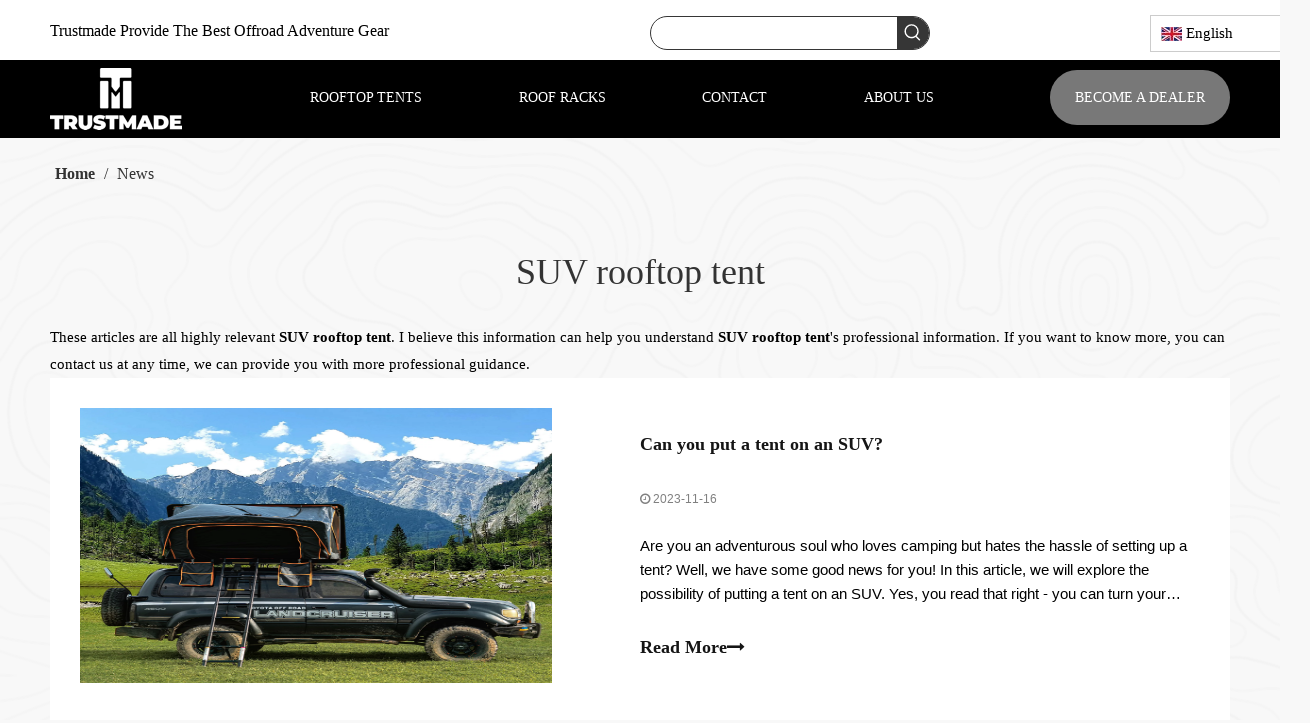

--- FILE ---
content_type: text/html;charset=utf-8
request_url: https://www.trust-made.com/news/SUV-rooftop-tent.html
body_size: 30419
content:
<!DOCTYPE html> <html lang="en" prefix="og: http://ogp.me/ns#" style="height: auto;"> <head> <link rel="preconnect" href="https://ijrorwxhmjkqlr5p.leadongcdn.com"/> <link rel="preconnect" href="https://rirorwxhmjkqlr5p.leadongcdn.com"/> <link rel="preconnect" href="https://jkrorwxhmjkqlr5p.leadongcdn.com"/><script>document.write=function(e){documentWrite(document.currentScript,e)};function documentWrite(documenturrentScript,e){var i=document.createElement("span");i.innerHTML=e;var o=i.querySelectorAll("script");if(o.length)o.forEach(function(t){if(t.src&&t.src!=""){var script=document.createElement("script");script.src=t.src;document.body.appendChild(script)}});document.body.appendChild(i)}
window.onloadHack=function(func){if(!!!func||typeof func!=="function")return;if(document.readyState==="complete")func();else if(window.addEventListener)window.addEventListener("load",func,false);else if(window.attachEvent)window.attachEvent("onload",func,false)};</script> <title>SUV rooftop tent news - Trustmade</title> <meta name="keywords" content="SUV rooftop tent news, SUV rooftop tent shows, SUV rooftop tent manufacturers news, SUV rooftop tent factory news"/> <meta name="description" content="SUV rooftop tent - news, trade show and technical articles about SUV rooftop tent manufacturers and products."/> <link data-type="dns-prefetch" data-domain="jkrorwxhmjkqlr5p.leadongcdn.com" rel="dns-prefetch" href="//jkrorwxhmjkqlr5p.leadongcdn.com"> <link data-type="dns-prefetch" data-domain="ijrorwxhmjkqlr5p.leadongcdn.com" rel="dns-prefetch" href="//ijrorwxhmjkqlr5p.leadongcdn.com"> <link data-type="dns-prefetch" data-domain="rirorwxhmjkqlr5p.leadongcdn.com" rel="dns-prefetch" href="//rirorwxhmjkqlr5p.leadongcdn.com"> <link rel="amphtml" href="https://www.trust-made.com/amp/news/SUV-rooftop-tent.html"/> <link rel="canonical" href="https://www.trust-made.com/news/SUV-rooftop-tent.html"/> <meta http-equiv="X-UA-Compatible" content="IE=edge"/> <meta name="renderer" content="webkit"/> <meta http-equiv="Content-Type" content="text/html; charset=utf-8"/> <meta name="viewport" content="width=device-width, initial-scale=1, user-scalable=no"/> <link rel="icon" href="//ijrorwxhmjkqlr5p.leadongcdn.com/cloud/lqBpiKmpllSRoimkqomrip/favicon.ico"> <link rel="preload" type="text/css" as="style" href="//ijrorwxhmjkqlr5p.leadongcdn.com/concat/xqijKBc50aRhiSnqrkonoimimkl/static/assets/widget/mobile_head/style05/style05.css,/static/assets/widget/mobile_head/css/headerStyles.css,/static/assets/widget/style/component/langBar/langBar.css,/static/assets/widget/style/component/follow/widget_setting_iconSize/iconSize24.css,/static/assets/style/bootstrap/cus.bootstrap.grid.system.css,/static/assets/style/fontAwesome/4.7.0/css/font-awesome.css,/static/assets/style/iconfont/iconfont.css,/static/assets/widget/script/plugins/gallery/colorbox/colorbox.css,/static/assets/style/bootstrap/cus.bootstrap.grid.system.split.css,/static/assets/widget/style/component/graphic/graphic.css,/static/assets/widget/script/plugins/picture/animate.css,/static/assets/widget/style/component/pictureNew/widget_setting_description/picture.description.css,/static/assets/widget/style/component/pictureNew/public/public.css,/static/assets/widget/script/plugins/tooltipster/css/tooltipster.css" onload="this.onload=null;this.rel='stylesheet'"/> <link rel="preload" type="text/css" as="style" href="//rirorwxhmjkqlr5p.leadongcdn.com/concat/fmirKBz0w4RsiSnqrkonoimimkl/static/assets/widget/style/component/follow/widget_setting_iconSize/iconSize32.css,/static/assets/widget/style/component/follow/public/public.css,/static/assets/widget/style/component/mailCollection/mailCollection.css" onload="this.onload=null;this.rel='stylesheet'"/> <link rel="stylesheet" type="text/css" href="//ijrorwxhmjkqlr5p.leadongcdn.com/concat/xqijKBc50aRhiSnqrkonoimimkl/static/assets/widget/mobile_head/style05/style05.css,/static/assets/widget/mobile_head/css/headerStyles.css,/static/assets/widget/style/component/langBar/langBar.css,/static/assets/widget/style/component/follow/widget_setting_iconSize/iconSize24.css,/static/assets/style/bootstrap/cus.bootstrap.grid.system.css,/static/assets/style/fontAwesome/4.7.0/css/font-awesome.css,/static/assets/style/iconfont/iconfont.css,/static/assets/widget/script/plugins/gallery/colorbox/colorbox.css,/static/assets/style/bootstrap/cus.bootstrap.grid.system.split.css,/static/assets/widget/style/component/graphic/graphic.css,/static/assets/widget/script/plugins/picture/animate.css,/static/assets/widget/style/component/pictureNew/widget_setting_description/picture.description.css,/static/assets/widget/style/component/pictureNew/public/public.css,/static/assets/widget/script/plugins/tooltipster/css/tooltipster.css"/> <link rel="stylesheet" type="text/css" href="//rirorwxhmjkqlr5p.leadongcdn.com/concat/fmirKBz0w4RsiSnqrkonoimimkl/static/assets/widget/style/component/follow/widget_setting_iconSize/iconSize32.css,/static/assets/widget/style/component/follow/public/public.css,/static/assets/widget/style/component/mailCollection/mailCollection.css"/> <link rel="preload" type="text/css" as="style" href="//rirorwxhmjkqlr5p.leadongcdn.com/concat/criiKB0wx1RhiSoqlpiqkjrijml/static/assets/widget/style/component/prodSearchNew/prodSearchNew.css,/static/assets/widget/style/component/prodsearch/prodsearch.css,/static/assets/widget/style/component/langBar/langBar.css,/static/assets/widget/script/plugins/smartmenu/css/navigation.css,/static/assets/widget/style/component/button/button.css,/static/assets/widget/style/component/position/position.css,/static/assets/widget/style/component/faqList/faqList.css,/static/assets/widget/style/component/articleListNew/public/public.css,/static/assets/widget/style/component/articleListNew/widget_style/style_20.css,/static/assets/widget/style/component/articlelist/articlelist.css,/static/assets/widget/style/component/quicknavigation/quicknavigation.css" onload="this.onload=null;this.rel='stylesheet'"/> <link rel="stylesheet" type="text/css" href="//rirorwxhmjkqlr5p.leadongcdn.com/concat/criiKB0wx1RhiSoqlpiqkjrijml/static/assets/widget/style/component/prodSearchNew/prodSearchNew.css,/static/assets/widget/style/component/prodsearch/prodsearch.css,/static/assets/widget/style/component/langBar/langBar.css,/static/assets/widget/script/plugins/smartmenu/css/navigation.css,/static/assets/widget/style/component/button/button.css,/static/assets/widget/style/component/position/position.css,/static/assets/widget/style/component/faqList/faqList.css,/static/assets/widget/style/component/articleListNew/public/public.css,/static/assets/widget/style/component/articleListNew/widget_style/style_20.css,/static/assets/widget/style/component/articlelist/articlelist.css,/static/assets/widget/style/component/quicknavigation/quicknavigation.css"/> <style>@media(min-width:990px){[data-type="rows"][data-level="rows"]{display:flex}}</style> <style id="speed3DefaultStyle">@supports not(aspect-ratio:1/1){.prodlist-wrap li .prodlist-cell{position:relative;padding-top:100%;width:100%}.prodlist-lists-style-13 .prod_img_a_t13,.prodlist-lists-style-12 .prod_img_a_t12,.prodlist-lists-style-nophoto-11 .prod_img_a_t12{position:unset !important;min-height:unset !important}.prodlist-wrap li .prodlist-picbox img{position:absolute;width:100%;left:0;top:0}}.piclist360 .prodlist-pic4-3 li .prodlist-display{max-width:100%}@media(max-width:600px){.prodlist-fix-num li{width:50% !important}}</style> <template id="appdStylePlace"></template> <link href="//ijrorwxhmjkqlr5p.leadongcdn.com/theme/oojlKBpilmRliSpilmRljSqmrkRlkSmpRljSjrrjjoikriimij/style/style.css" type="text/css" rel="preload" as="style" onload="this.onload=null;this.rel='stylesheet'" data-theme="true"/> <link href="//ijrorwxhmjkqlr5p.leadongcdn.com/theme/oojlKBpilmRliSpilmRljSqmrkRlkSmpRljSjrrjjoikriimij/style/style.css" type="text/css" rel="stylesheet"/> <style guid='u_6194e6d6949d4362b447683ba92bea3f' emptyRender='true' placeholder='true' type='text/css'></style> <link href="//jkrorwxhmjkqlr5p.leadongcdn.com/site-res/rmknKBpilmRljSqmrkRliSklnjjqRliSlqkrjoRljSjrrnjqiiikjoRmiSnqrklqpmrmrrSRil.css?1753056161939" rel="preload" as="style" onload="this.onload=null;this.rel='stylesheet'" data-extStyle="true" type="text/css" data-extAttr="20250721131629"/> <link href="//jkrorwxhmjkqlr5p.leadongcdn.com/site-res/rmknKBpilmRljSqmrkRliSklnjjqRliSlqkrjoRljSjrrnjqiiikjoRmiSnqrklqpmrmrrSRil.css?1753056161939" data-extAttr="20250721131629" type="text/css" rel="stylesheet"/> <template data-js-type='style_respond' data-type='inlineStyle'><style guid='63dd65ad-57de-4e19-a438-059246d2ad81' pm_pageStaticHack='' forJump='true' respond='true' jumpName='respond' pm_styles='respond' type='text/css'>.backstage-stwidgets-settingwrap .sitewidget-articleListNew-20150805155642 .sitewidget-bd .txtl{text-align:left}.backstage-stwidgets-settingwrap .sitewidget-articleListNew-20150805155642 .sitewidget-bd .txtc{text-align:center}.backstage-stwidgets-settingwrap .sitewidget-articleListNew-20150805155642 .sitewidget-bd .txtr{text-align:right}</style></template><template data-js-type='style_head' data-type='inlineStyle'><style guid='0691c947-8ce5-4fda-88f7-cf0f890b30e5' pm_pageStaticHack='' jumpName='head' pm_styles='head' type='text/css'>.sitewidget-langBar-20210924152149 .sitewidget-bd .front-icon-box.icon-style i{font-size:16px;color:#333 !important}.sitewidget-langBar-20210924152149 .sitewidget-bd .style21 #lWpqZaBcLJht-lang-drop-arrow{color:#333 !important}.sitewidget-langBar-20210924152149 .sitewidget-bd .style21 .lang-menu .lang-item a{color:#333 !important}.sitewidget-langBar-20210924152149 .sitewidget-bd .icon-style-i{font-size:16px;color:#333 !important}.sitewidget-langBar-20210924152149 .sitewidget-bd .lang-bar.style18.lang-style .lang-dropdown .block-iconbaseline-down{color:#333 !important}.sitewidget-langBar-20210924152149 .sitewidget-bd .lang-bar.style18.lang-style .lang-dropdown .lang-selected{color:#333 !important}.sitewidget-langBar-20210924152149 .sitewidget-bd .lang-bar.style18.lang-style .lang-dropdown .lang-menu a{color:#333 !important}.sitewidget-langBar-20210924152149 .sitewidget-bd .lang-bar.style18.lang-style .lang-dropdown .lang-menu{border-color:#333 !important}.sitewidget-langBar-20210924152149 .sitewidget-bd .lang-bar.style21.lang-style .lang-dropdown .lang-menu .menu-close-btn i{background:#333 !important}.sitewidget-langBar-20210924152149 .sitewidget-bd .front-icon-box i{font-size:20px;color:#333 !important}.sitewidget-langBar-20210924152149 .sitewidget-bd .front-icon-box.icon-style i{font-size:20px;color:#333 !important}.sitewidget-langBar-20210924152149 .sitewidget-bd .front-icon-box i:hover{color:#333 !important}.sitewidget-langBar-20210924152149 .sitewidget-bd .lang-bar .lang-dropdown .lang-selected{display:flex;justify-content:flex-start;align-items:center}.sitewidget-langBar-20210924152149 .sitewidget-bd .lang-bar .lang-dropdown .lang-selected .front-icon-box{display:flex;align-items:center;justify-content:center}.sitewidget-button-20210410141357 .backstage-component-btn{box-shadow:0}.button-left-animate i{position:absolute;left:15px;top:50%;transform:translateY(-50%)}.sitewidget-button-20210410141357 a.backstage-component-btncolor{background-color:#787878;color:#fff;border-top-left-radius:50px;border-top-right-radius:50px;border-bottom-left-radius:50px;border-bottom-right-radius:50px;border-color:#333;border-style:solid;border-width:0;box-sizing:content-box}.sitewidget-button-20210410141357 a.backstage-component-btndefault{border-style:solid;border-width:1px;border-radius:3px}.sitewidget-button-20210410141357 a.backstage-component-btncolorActive{background-image:none;background-color:!important;color:!important;border-top-left-radius:50px;border-top-right-radius:50px;border-bottom-left-radius:50px;border-bottom-right-radius:50px;border-color:#333;border-style:solid;border-width:0;height:auto !important}.sitewidget-button-20210410141357 a.backstage-component-btncolorhover:hover{background-image:none;background-color:#fff;color:#000;border-top-left-radius:50px;border-top-right-radius:50px;border-bottom-left-radius:50px;border-bottom-right-radius:50px;border-color:#333;border-style:solid;border-width:0}.sitewidget-langBar-20210924151716 .sitewidget-bd .front-icon-box.icon-style i{font-size:16px;color:#333 !important}.sitewidget-langBar-20210924151716 .sitewidget-bd .style21 #sIpgZFqlDsSj-lang-drop-arrow{color:#333 !important}.sitewidget-langBar-20210924151716 .sitewidget-bd .style21 .lang-menu .lang-item a{color:#333 !important}.sitewidget-langBar-20210924151716 .sitewidget-bd .icon-style-i{font-size:16px;color:#333 !important}.sitewidget-langBar-20210924151716 .sitewidget-bd .lang-bar.style18.lang-style .lang-dropdown .block-iconbaseline-down{color:#333 !important}.sitewidget-langBar-20210924151716 .sitewidget-bd .lang-bar.style18.lang-style .lang-dropdown .lang-selected{color:#333 !important}.sitewidget-langBar-20210924151716 .sitewidget-bd .lang-bar.style18.lang-style .lang-dropdown .lang-menu a{color:#333 !important}.sitewidget-langBar-20210924151716 .sitewidget-bd .lang-bar.style18.lang-style .lang-dropdown .lang-menu{border-color:#333 !important}.sitewidget-langBar-20210924151716 .sitewidget-bd .lang-bar.style21.lang-style .lang-dropdown .lang-menu .menu-close-btn i{background:#333 !important}.sitewidget-langBar-20210924151716 .sitewidget-bd .front-icon-box i{font-size:20px;color:#333 !important}.sitewidget-langBar-20210924151716 .sitewidget-bd .front-icon-box.icon-style i{font-size:20px;color:#333 !important}.sitewidget-langBar-20210924151716 .sitewidget-bd .front-icon-box i:hover{color:#333 !important}</style></template><template data-js-type='style_respond' data-type='inlineStyle'></template><template data-js-type='style_head' data-type='inlineStyle'></template><script data-ignoreMinify="true">
	function loadInlineStyle(){
		var allInlineStyle = document.querySelectorAll("template[data-type='inlineStyle']");
		var length = document.querySelectorAll("template[data-type='inlineStyle']").length;
		for(var i = 0;i < length;i++){
			var style = allInlineStyle[i].innerHTML;
			allInlineStyle[i].outerHTML = style;
		}
	}
loadInlineStyle();
</script> <script type="text/javascript" data-src="//rirorwxhmjkqlr5p.leadongcdn.com/static/t-xoBpBKsKoowlmx7n/assets/script/jquery-1.11.0.concat.js"></script> <script type="text/javascript" data-src="//ld-analytics.leadongcdn.com/loinKBqmrkRlrSSRRQRiiSjoqpjr/ltm-web.js?v=1753074989000"></script><script type="text/x-delay-ids" data-type="delayIds" data-device="pc" data-xtype="0" data-delayIds='[119705234,145171924,114945674,119705254,114877824,119708174,119704974,119705244,114943494,114877224,114878584,114878594,114877284,121631644,121629164,114878094,119721604,115427734,119721674,115430474,115430524,121631714,145163384]'></script> <script async src="https://www.googletagmanager.com/gtag/js?id=G-P21DVNGQ1T"></script> <script>window.dataLayer=window.dataLayer||[];function gtag(){dataLayer.push(arguments)}gtag("js",new Date);gtag("config","G-P21DVNGQ1T");</script> <template data-type='js_template'><style>.this-description-table .pro-detail-inquirewrap.prodd-btn-bg-redblue a.pro-detail-basket,.this-description-table .pro-detail-inquirewrap.prodd-btn-bg-redblue a.pro-detail-cart{float:revert}</style></template> <meta name="yandex-verification" content="22a1deded0e01d17"/> <meta name="msvalidate.01" content="F416927677CB8CF9780D6BDD37953E58"/> <meta name="facebook-domain-verification" content="jp2zemtqxjadmms8659hpexf481hv4"/><script guid='ccce0bca-d5fe-45f8-8260-548d1278e59a' pm_pageStaticHack='true' jumpName='head' pm_scripts='head' type='text/javascript'>try{(function(window,undefined){var phoenixSite=window.phoenixSite||(window.phoenixSite={});phoenixSite.lanEdition="EN_US";var page=phoenixSite.page||(phoenixSite.page={});page.cdnUrl="//jkrorwxhmjkqlr5p.leadongcdn.com";page.siteUrl="https://www.trust-made.com";page.lanEdition=phoenixSite.lanEdition;page._menu_prefix="";page._menu_trans_flag="";page._captcha_domain_prefix="captcha.c";page._pId="ikAfLEsMamCt";phoenixSite._sViewMode="true";phoenixSite._templateSupport="false";phoenixSite._singlePublish=
"false"})(this)}catch(e){try{console&&console.log&&console.log(e)}catch(e){}};</script> <script id='u_e8e0f43996db42d9b397175ebaa4b175' guid='u_e8e0f43996db42d9b397175ebaa4b175' pm_script='init_top' type='text/javascript'>try{(function(window,undefined){var datalazyloadDefaultOptions=window.datalazyloadDefaultOptions||(window.datalazyloadDefaultOptions={});datalazyloadDefaultOptions["version"]="3.0.0";datalazyloadDefaultOptions["isMobileViewer"]="false";datalazyloadDefaultOptions["hasCLSOptimizeAuth"]="false";datalazyloadDefaultOptions["_version"]="3.0.0";datalazyloadDefaultOptions["isPcOptViewer"]="false"})(this);(function(window,undefined){window.__ph_optSet__='{"loadImgType":"0","v30NewMode":"1","docReqType":"0","docDecrease":"1","docCallback":"1","isOpenFlagUA":true,"idsVer":"1"}'})(this)}catch(e){try{console&&
console.log&&console.log(e)}catch(e){}};</script> <script id='u_5b669cd2feda4f6c987d216a8adcc7e3' guid='u_5b669cd2feda4f6c987d216a8adcc7e3' type='text/javascript'>try{var thisUrl=location.host;var referUrl=document.referrer;if(referUrl.indexOf(thisUrl)==-1)localStorage.setItem("landedPage",document.URL)}catch(e){try{console&&console.log&&console.log(e)}catch(e){}};</script> </head> <body class=" frontend-body-canvas "> <template data-js-type='globalBody' data-type='code_template'> <script>$(function(){$("a#prodInquire").text("Become A Dealer")});</script> <script>onloadHack(function(){setInterval(()=>{$("#proddetailPicshow \x3e span.video_play_icon.hide").bind("click",function(){$("#loadingDom \x3e div:nth-child(2)").html("Loading...")})},1E3)});</script> </template> <div id='backstage-headArea' headFlag='1' class='hideForMobile'><div class="outerContainer" data-mobileBg="true" id="outerContainer_1590318407416" data-type="outerContainer" data-level="rows"><div class="container" data-type="container" data-level="rows" cnttype="backstage-container-mark"><div class="row" data-type="rows" data-level="rows" data-attr-xs="null" data-attr-sm="null"><div class="col-md-12" id="column_1614829763658" data-type="columns" data-level="columns"><div class="row" data-type="rows" data-level="rows"><div class="col-md-6" id="column_1618034730430" data-type="columns" data-level="columns"><div id="location_1618034730431" data-type="locations" data-level="rows"><div class="backstage-stwidgets-settingwrap" id="component_mNAgLomfPruj" data-scope="0" data-settingId="mNAgLomfPruj" data-relationCommonId="ikAfLEsMamCt" data-classAttr="sitewidget-placeHolder-20210410140844"> <div class="sitewidget-placeholder sitewidget-placeHolder-20210410140844"> <div class="sitewidget-bd"> <div class="resizee" style="height:17px"></div> </div> </div> <script type="text/x-delay-script" data-id="mNAgLomfPruj" data-jsLazyloadType="1" data-alias="placeHolder" data-jsLazyload='true' data-type="component" data-jsDepand='' data-jsThreshold='' data-cssDepand='' data-cssThreshold=''>(function(window,$,undefined){})(window,$);</script></div><div class="backstage-stwidgets-settingwrap " id="component_mkALBzmfuMYt" data-scope="0" data-settingId="mkALBzmfuMYt" data-relationCommonId="ikAfLEsMamCt" data-classAttr="sitewidget-text-20210410140529"> <div class="sitewidget-text sitewidget-text-20210410140529 sitewidget-olul-liststyle"> <div class=" sitewidget-bd "> <p>Trustmade Provide The Best Offroad&nbsp;Adventure Gear</p> </div> </div> <script type="text/x-delay-script" data-id="mkALBzmfuMYt" data-jsLazyloadType="1" data-alias="text" data-jsLazyload='true' data-type="component" data-jsDepand='["//ijrorwxhmjkqlr5p.leadongcdn.com/static/t-iiBpBKzKqwjngw7l/assets/widget/script/compsettings/comp.text.settings.js"]' data-jsThreshold='5' data-cssDepand='' data-cssThreshold='5'>(function(window,$,undefined){})(window,$);</script><template data-type='js_template' data-settingId='mkALBzmfuMYt'><script id='u_77ff4271d20443afafebff34daefc9b8' guid='u_77ff4271d20443afafebff34daefc9b8' type='text/javascript'>try{$(function(){$(".sitewidget-text-20210410140529 .sitewidget-bd a").each(function(){if($(this).attr("href"))if($(this).attr("href").indexOf("#")!=-1){console.log("anchor-link",$(this));$(this).attr("anchor-link","true")}})})}catch(e){try{console&&console.log&&console.log(e)}catch(e){}};</script></template> </div> </div></div><div class="col-md-3" id="column_1614922732379" data-type="columns" data-level="columns"><div id="location_1614922732382" data-type="locations" data-level="rows"><div class="backstage-stwidgets-settingwrap " scope="0" settingId="sCKVBZJOkGcj" id="component_sCKVBZJOkGcj" relationCommonId="ikAfLEsMamCt" classAttr="sitewidget-prodSearchNew-20210304140559"> <div class="sitewidget-searchNew sitewidget-prodSearchNew sitewidget-prodSearchNew-20210304140559 prodWrap"> <style type="text/css">.sitewidget-searchNew .search-box-wrap input[type="text"],.sitewidget-searchNew .search-box-wrap button{box-sizing:border-box;border:0;display:block;background:0;padding:0;margin:0}.sitewidget-searchNew .insideLeft-search-box .search-box .search-fix-wrap .flex-wrap{display:flex;width:100%}.sitewidget-searchNew .insideLeft-search-box .search-box .search-fix-wrap input[type="text"]{width:100%}.sitewidget-searchNew .insideLeft-search-box .search-box .search-fix-wrap .flex-wrap .input{flex:1}.sitewidget-searchNew .insideLeft-search-box .search-box .search-fix-wrap{position:relative}.sitewidget-searchNew .insideLeft-search-box .search-box .search-fix-wrap .search-svg{position:absolute;top:0;left:0;display:flex;justify-content:center;align-items:center}.prodDiv.margin20{margin-top:20px}.sitewidget-prodSearchNew-20210304140559 .colorbtn-search-box .search-box .search-fix-wrap{margin-right:32px}.sitewidget-prodSearchNew-20210304140559 .colorbtn-search-box .search-box .search-fix-wrap .inner-container{position:relative;height:unset;overflow:unset}.sitewidget-prodSearchNew-20210304140559 .colorbtn-search-box .search-box .search-fix-wrap input[type="text"]{height:32px;line-height:32px;font-size:14px;color:#000}.sitewidget-prodSearchNew-20210304140559 .colorbtn-search-box .search-box form{border:1px solid #363636;border-radius:50px;background-color:transparent}.sitewidget-prodSearchNew-20210304140559 .colorbtn-search-box .search-box .search-fix-wrap input[type="text"]::-webkit-input-placeholder{color:}.sitewidget-prodSearchNew-20210304140559 .colorbtn-search-box .search-box .search-fix-wrap input[type="text"]::-moz-placeholder{color:}.sitewidget-prodSearchNew-20210304140559 .colorbtn-search-box .search-box .search-fix-wrap input[type="text"]::-ms-input-placeholder{color:}.sitewidget-prodSearchNew-20210304140559 .colorbtn-search-box .search-box .search-fix-wrap input[type="text"]{+height:30px;+line-height:30px}.sitewidget-prodSearchNew-20210304140559 .colorbtn-search-box .search-box .search-fix-wrap button{width:32px;height:32px;background-color:#363636;border-radius:0 50px 50px 0}.sitewidget-prodSearchNew-20210304140559 .colorbtn-search-box .search-box .search-fix-wrap button .icon-svg{width:20px;height:20px;fill:#fff}.sitewidget-prodSearchNew-20210304140559.prodWrap .prodDiv .prodUl li{font-size:14px}.sitewidget-prodSearchNew-20210304140559.prodWrap .prodDiv .prodUl li{color:#000 !important}.sitewidget-prodSearchNew-20210304140559.prodWrap .prodDiv .prodUl li:hover{color:#f90 !important}.sitewidget-prodSearchNew-20210304140559.prodWrap .prodDiv .prodUl li{text-align:left}@media(min-width:900px){.sitewidget-prodSearchNew-20210304140559 .positionLeft .search-keywords{line-height:32px}.sitewidget-prodSearchNew-20210304140559 .positionRight .search-keywords{line-height:32px}}.sitewidget-prodSearchNew-20210304140559 .positionDrop .search-keywords{border:1px solid #fff;border-top:0}.sitewidget-prodSearchNew-20210304140559 .positionDrop q{margin-left:10px}</style> <div class="sitewidget-bd"> <div class="search-box-wrap colorbtn-search-box "> <div class="search-box "> <form action="/phoenix/admin/prod/search" onsubmit="return checkSubmit(this)" method="get" novalidate> <div class="search-fix-wrap 5" style="display: flex;"> <div class="inner-container unshow-flag" style="display: none;"> <span class="inner-text unshow-flag"></span> <span class="">&nbsp;:</span> </div> <input type="text" name="searchValue" value="" placeholder="" autocomplete="off" aria-label="searchProd"/> <input type="hidden" name="menuPrefix" value=""/> <input type="hidden" name="searchProdStyle" value=""/> <input type="hidden" name="searchComponentSettingId" value="sCKVBZJOkGcj"/> <button class="search-btn" type="submit" aria-label="Hot Keywords:"> <svg xmlns="http://www.w3.org/2000/svg" xmlns:xlink="http://www.w3.org/1999/xlink" t="1660616305377" class="icon icon-svg shape-search" viewBox="0 0 1024 1024" version="1.1" p-id="26257" width="20" height="20"><defs><style type="text/css">@font-face{font-family:feedback-iconfont;src:url("//at.alicdn.com/t/font_1031158_u69w8yhxdu.woff2?t=1630033759944") format("woff2"),url("//at.alicdn.com/t/font_1031158_u69w8yhxdu.woff?t=1630033759944") format("woff"),url("//at.alicdn.com/t/font_1031158_u69w8yhxdu.ttf?t=1630033759944") format("truetype")}</style></defs><path d="M147.9168 475.5968a291.2768 291.2768 0 1 1 582.5024 0 291.2768 291.2768 0 0 1-582.5024 0z m718.848 412.416l-162.9696-162.8672a362.3424 362.3424 0 0 0 99.4816-249.5488A364.0832 364.0832 0 1 0 439.1936 839.68a361.8304 361.8304 0 0 0 209.5104-66.6624l166.5024 166.5024a36.4544 36.4544 0 0 0 51.5072-51.5072" p-id="26258"/></svg> </button> </div> </form> </div> </div> <script id="prodSearch" type="application/ld+json">
            {
                "@context": "http://schema.org",
                "@type": "WebSite",
                "name" : "Trustmade",
                "url": "https://www.trust-made.com:80",
                "potentialAction": {
                    "@type": "SearchAction",
                    "target": "http://www.trust-made.com/phoenix/admin/prod/search?searchValue={search_term_string!''}",
                    "query-input": "required name=search_term_string"
                }
            }
        </script> <div class="prodDiv "> <input type="hidden" id="prodCheckList" name="prodCheckList" value="none"> <input type="hidden" id="prodCheckIdList" name="prodCheckIdList" value=""> <i class="triangle"></i> <ul class="prodUl unshow-flag" id="prodULs"> <li search="rangeAll" class="prodUlLi fontColorS0 fontColorS1hover unshow-flag" id="rangeAll" style="display: none">All</li> <li search="name" class="prodUlLi fontColorS0 fontColorS1hover unshow-flag" id="name" style="display: none">Product Name</li> <li search="keyword" class="prodUlLi fontColorS0 fontColorS1hover unshow-flag" id="keyword" style="display: none">Product Keyword</li> <li search="model" class="prodUlLi fontColorS0 fontColorS1hover unshow-flag" id="model" style="display: none">Product Model</li> <li search="summary" class="prodUlLi fontColorS0 fontColorS1hover unshow-flag" id="summary" style="display: none">Product Summary</li> <li search="desc" class="prodUlLi fontColorS0 fontColorS1hover unshow-flag" id="desc" style="display: none">Product Description</li> <li search="" class="prodUlLi fontColorS0 fontColorS1hover unshow-flag" id="all" style="display: none">Multi Field Search</li> <input type="hidden" value="0" id="funcProdPrivatePropertiesLi"/> </ul> </div> <div class="prodDivrecomend 2"> <ul class="prodUl"> </ul> </div> <svg xmlns="http://www.w3.org/2000/svg" width="0" height="0" class="hide"> <symbol id="icon-search" viewBox="0 0 1024 1024"> <path class="path1" d="M426.667 42.667q78 0 149.167 30.5t122.5 81.833 81.833 122.5 30.5 149.167q0 67-21.833 128.333t-62.167 111.333l242.333 242q12.333 12.333 12.333 30.333 0 18.333-12.167 30.5t-30.5 12.167q-18 0-30.333-12.333l-242-242.333q-50 40.333-111.333 62.167t-128.333 21.833q-78 0-149.167-30.5t-122.5-81.833-81.833-122.5-30.5-149.167 30.5-149.167 81.833-122.5 122.5-81.833 149.167-30.5zM426.667 128q-60.667 0-116 23.667t-95.333 63.667-63.667 95.333-23.667 116 23.667 116 63.667 95.333 95.333 63.667 116 23.667 116-23.667 95.333-63.667 63.667-95.333 23.667-116-23.667-116-63.667-95.333-95.333-63.667-116-23.667z"></path> </symbol> </svg> </div> </div> <template data-type='js_template' data-settingId='sCKVBZJOkGcj'><script id='u_719eb6f9dffe4dd89679e387bcc4aeea' guid='u_719eb6f9dffe4dd89679e387bcc4aeea' type='text/javascript'>try{function isAliyunSignedUrl(u){return/^https?:\/\/.+\?.*(OSSAccessKeyId|Signature|x-oss-security-token)=/i.test(u)}function escapeHTML(html){return html.replace(/&/g,"\x26amp;").replace(/</g,"\x26lt;").replace(/>/g,"\x26gt;").replace(/"/g,"\x26quot;")}function checkSubmit(form){var $input=$(form).find('input[name\x3d"searchValue"]');var v=$input.val();if(!v){alert("Please enterKeywords");return false}if(isAliyunSignedUrl(v)){var imgUrlJson={bucket:$input.attr("data-bucket"),key:$input.attr("data-key")};
$input.val(JSON.stringify(imgUrlJson));return true}$input.val(escapeHTML(v));return true}}catch(e){try{console&&console.log&&console.log(e)}catch(e){}};</script></template> </div> <script type="text/x-delay-script" data-id="sCKVBZJOkGcj" data-jsLazyloadType="1" data-alias="prodSearchNew" data-jsLazyload='true' data-type="component" data-jsDepand='' data-jsThreshold='5' data-cssDepand='' data-cssThreshold='5'>(function(window,$,undefined){try{function setInputPadding(){console.log("diyici");var indent=$(".sitewidget-prodSearchNew-20210304140559 .search-fix-wrap .inner-container").innerWidth();if("colorbtn-search-box"=="slideLeft-search-box")if($(".sitewidget-prodSearchNew-20210304140559 .search-fix-wrap input[name\x3dsearchValue]").hasClass("isselect"))indent=indent-15;else if(!$("#component_sCKVBZJOkGcj .prodWrap .search-fix-wrap input[name\x3dsearchProdStyle]").hasClass("oneSelect"))indent=indent-45;
else indent=indent-15;if("colorbtn-search-box"=="showUnder-search-box")if($(".sitewidget-prodSearchNew-20210304140559 .search-fix-wrap input[name\x3dsearchValue]").hasClass("isselect"))indent=indent-5;else if(!$("#component_sCKVBZJOkGcj .prodWrap .search-fix-wrap input[name\x3dsearchProdStyle]").hasClass("oneSelect"))indent=indent-45;else indent=indent-5;if("colorbtn-search-box"=="slideLeftRight-search-box")if($(".sitewidget-prodSearchNew-20210304140559 .search-fix-wrap input[name\x3dsearchValue]").hasClass("isselect"))indent=
indent-9;else if(!$("#component_sCKVBZJOkGcj .prodWrap .search-fix-wrap input[name\x3dsearchProdStyle]").hasClass("oneSelect"))indent=indent-45;else indent=indent-9;if("colorbtn-search-box"=="insideLeft-search-box"){$(".sitewidget-prodSearchNew-20210304140559 .search-fix-wrap .search-svg").css("left",0+"px");indent=indent;var inderwidth=$(".sitewidget-prodSearchNew-20210304140559 .search-svg").width();$(".sitewidget-prodSearchNew-20210304140559 .inner-container").css("left",inderwidth+"px")}$(".sitewidget-prodSearchNew-20210304140559 .search-fix-wrap input[name\x3dsearchValue]").css("padding-left",
+"px");if($(".arabic-exclusive").length!==0&&"colorbtn-search-box"=="slideLeftRight-search-box")$(".sitewidget-prodSearchNew-20210304140559 .search-fix-wrap input[name\x3dsearchValue]").css({"padding-left":"10px","padding-right":indent+2*32+"px"})}function getUrlParam(name){var reg=new RegExp("(^|\x26)"+name+"\x3d([^\x26]*)(\x26|$)","i");var r=window.location.search.substr(1).match(reg);if(r!=null)return decodeURIComponent(r[2].replace(/\+/g,"%20"));else return null}$(function(){try{function escapeHTML(html){return html.replace(/&/g,
"\x26amp;").replace(/</g,"\x26lt;").replace(/>/g,"\x26gt;").replace(/"/g,"\x26quot;")}var searchValueAfter=getUrlParam("searchValue");var searchProdStyleVal=getUrlParam("searchProdStyle");if(!searchProdStyleVal)searchProdStyleVal="";if(!searchValueAfter){var reg=new RegExp("^/search/([^/]+).html");var r=window.location.pathname.match(reg);if(!!r)searchValueAfter=r[1]}var isChange=false;if(searchValueAfter!=null&&searchProdStyleVal!="picture")$(".sitewidget-prodSearchNew-20210304140559 .search-fix-wrap input[name\x3dsearchValue]").val(escapeHTML(decodeURIComponent(searchValueAfter)));
$(".sitewidget-prodSearchNew-20210304140559 .search-fix-wrap input[name\x3dsearchValue]").on("focus",function(){if(searchValueAfter!=null&&!isChange)$(".sitewidget-prodSearchNew-20210304140559 .search-fix-wrap input[name\x3dsearchValue]").val("")});$(".sitewidget-prodSearchNew-20210304140559 .search-fix-wrap input[name\x3dsearchValue]").on("blur",function(){if(!isChange)if(searchValueAfter!=null&&searchProdStyleVal!="picture")$(".sitewidget-prodSearchNew-20210304140559 .search-fix-wrap input[name\x3dsearchValue]").val(decodeURIComponent(searchValueAfter))});
$(".sitewidget-prodSearchNew-20210304140559 .search-fix-wrap input[name\x3dsearchValue]").on("input",function(){isChange=true});$(".sitewidget-prodSearchNew-20210304140559 .search-fix-wrap input[name\x3dsearchValue]").on("change",function(){isChange=true});$(".sitewidget-prodSearchNew-20210304140559 .search-fix-wrap input[name\x3dsearchValue]").css("text-indent","0!important");if("colorbtn-search-box"=="insideLeft-search-box"){$(".sitewidget-prodSearchNew-20210304140559 .search-fix-wrap input[name\x3dsearchValue]").css("text-indent",
0);var inderwidth=$(".sitewidget-prodSearchNew-20210304140559 .search-svg").width();console.log("inderwidth",inderwidth);$(".sitewidget-prodSearchNew-20210304140559 .search-fix-wrap input[name\x3dsearchValue]").css("padding-left",0+"px");$(".sitewidget-prodSearchNew-20210304140559 .search-fix-wrap input[name\x3dsearchValue]").css("margin-left",inderwidth+"px");$(".sitewidget-prodSearchNew-20210304140559 .search-svg").css("left","0px");$(".sitewidget-prodSearchNew-20210304140559 .insideLeft-search-box .search-box .search-fix-wrap .flex-wrap .search-btn-pic").unbind("click").bind("click",
function(){var _this=$(this);var fileInput=$('\x3cinput type\x3d"file" accept\x3d"image/*" style\x3d"display:none;"\x3e');fileInput.on("change",function(e){var inderwidth=$(".sitewidget-prodSearchNew-20210304140559 .search-svg").width();$(".sitewidget-prodSearchNew-20210304140559 .search-fix-wrap input[name\x3dsearchValue]").css("padding-left",0+"px");$(".sitewidget-prodSearchNew-20210304140559 .search-fix-wrap input[name\x3dsearchValue]").css("margin-left",inderwidth+"px");$(".sitewidget-prodSearchNew-20210304140559 .search-svg").css("left",
"0px");$(".sitewidget-prodSearchNew-20210304140559 .inner-container").hide();var file=e.target.files[0];if(file&&file.type.startsWith("image/")){if(file.size>10*1024*1024){alert("The image size must not exceed 10MB");return}console.log("insideLeft-search-box:file",file);uploadImageWithJQuery(file)}else alert("Please select a valid image file");fileInput.remove()});fileInput.click()})}function uploadImageWithJQuery(file){const formData=new FormData;formData.append("filedata",file);$.ajax({url:"/phoenix/admin/picture/upload",
type:"POST",data:formData,processData:false,contentType:false,success:function(response){const data=JSON.parse(response);if(data.success){console.log("\u4e0a\u4f20\u6210\u529f:",data);$(".sitewidget-prodSearchNew-20210304140559 .insideLeft-search-box .search-box .search-fix-wrap .flex-wrap .search-btn-pic").css("pointer-events","none");$(".sitewidget-prodSearchNew-20210304140559 form").append('\x3cinput type\x3d"hidden" name\x3d"pid" placeholder\x3d"'+data.pid+'"\x3e','\x3cinput type\x3d"hidden" name\x3d"pname" placeholder\x3d"'+
data.pname+'"\x3e');$(".sitewidget-prodSearchNew-20210304140559 input[name\x3dsearchValue]").css("color","transparent");$(".sitewidget-prodSearchNew-20210304140559 input[name\x3dsearchValue]").val(data.purl);if(data.photoJson){$(".sitewidget-prodSearchNew-20210304140559 input[name\x3dsearchValue]").attr("data-bucket",data.photoJson.bucket);$(".sitewidget-prodSearchNew-20210304140559 input[name\x3dsearchValue]").attr("data-key",data.photoJson.key)}$(".sitewidget-prodSearchNew-20210304140559 input[name\x3dsearchProdStyle]").val("picture");
$(".sitewidget-prodSearchNew-20210304140559 form").submit()}else alert(data.message)},error:function(xhr,status,error){console.error("\u8bf7\u6c42\u5931\u8d25:",error)}})}var prodNows=$(".sitewidget-prodSearchNew-20210304140559 .prodDiv input[name\x3dprodCheckList]").val();var prodNow=prodNows.split("\x26\x26");var prodIdss=$(".sitewidget-prodSearchNew-20210304140559 .prodDiv input[name\x3dprodCheckIdList]").val();var prodIds=prodIdss.split("\x26\x26");if($("#funcProdPrivatePropertiesLi").val()==
"1")var prodPool=["all","desc","summary","model","keyword","name","prodPropSet","none"];else var prodPool=["all","desc","summary","model","keyword","name","none"];var prod=[];var prodId=[];for(var i=0;i<prodNow.length;i++){if(prodPool.indexOf(prodNow[i])==-1)prod.push(prodNow[i]);if(prodPool.indexOf(prodNow[i])==-1)prodId.push(prodIds[i])}var prodHtml="";for(var i=0;i<prod.length;i++)prodHtml+="\x3cli search\x3d'"+prodId[i]+"' class\x3d'prodUlLi fontColorS0 fontColorS1hover' id\x3d'"+prodId[i]+"'\x3e"+
prod[i]+"\x3c/li\x3e";$(".sitewidget-prodSearchNew-20210304140559 .prodDiv .prodUl").append(prodHtml)}catch(error){console.log(error)}});$(function(){var url=window.location.href;try{function escapeHTML(html){return html.replace(/&/g,"\x26amp;").replace(/</g,"\x26lt;").replace(/>/g,"\x26gt;").replace(/"/g,"\x26quot;").replace(/'/g,"\x26#039;")}var urlAll=window.location.search.substring(1);var urls=urlAll.split("\x26");if(urls&&urls.length==2){var searchValues=urls[0].split("\x3d");var searchValueKey=
searchValues[0];var searchValue=searchValues[1];var searchProds=urls[1].split("\x3d");var searchProdStyleKey=searchProds[0];var searchProdStyle=searchProds[1];searchValue=searchValue.replace(/\+/g," ");searchValue=decodeURIComponent(searchValue);searchProdStyle=searchProdStyle.replace(/\+/g," ");searchProdStyle=decodeURIComponent(searchProdStyle);if(searchValueKey=="searchValue"&&searchProdStyleKey=="searchProdStyle"&&searchProdStyle!="picture"){$(".sitewidget-prodSearchNew-20210304140559 .search-fix-wrap input[name\x3dsearchValue]").val(escapeHTML(searchValue));
$(".sitewidget-prodSearchNew-20210304140559 .search-fix-wrap input[name\x3dsearchProdStyle]").val(searchProdStyle)}}}catch(e){}var target="http://"+window.location.host+"/phoenix/admin/prod/search?searchValue\x3d{search_term_string}";$(".sitewidget-prodSearchNew-20210304140559 .prodDiv").parent().find(".inner-container").remove();$('.sitewidget-prodSearchNew-20210304140559 button.search-btn[type\x3d"submit"]').bind("click",function(){if(window.fbq&&!window.fbAccessToken)window.fbq("track","Search");
if(window.ttq)window.ttq.track("Search")});$(".sitewidget-prodSearchNew-20210304140559 .sitewidget-bd").focusin(function(){$(this).addClass("focus");var $templateDiv=$(".sitewidget-prodSearchNew-20210304140559"),$prodDiv=$(".sitewidget-prodSearchNew-20210304140559 .prodDiv"),$body=$("body");var prodDivHeight=$prodDiv.height(),bodyHeight=$body.height(),templateDivHeight=$templateDiv.height(),templateDivTop=$templateDiv.offset().top,allheight=prodDivHeight+40+templateDivHeight+templateDivTop;if(bodyHeight<
allheight&&bodyHeight>prodDivHeight+40+templateDivHeight){$templateDiv.find(".prodDiv").css({top:"unset",bottom:20+templateDivHeight+"px"});$prodDiv.find("i").css({top:"unset",bottom:"-10px",transform:"rotate(180deg)"})}else{$templateDiv.find(".prodDiv").attr("style","display:none");$prodDiv.find("i").attr("style","")}if($templateDiv.find(".prodDivpositionLeft").length>0){$form=$(".sitewidget-prodSearchNew-20210304140559 .search-box form");var prodDivWidth=$prodDiv.width(),formWidth=$form.width();
$templateDiv.find(".prodDiv").css({right:formWidth-prodDivWidth-32+"px"})}});$(".sitewidget-prodSearchNew-20210304140559 .sitewidget-bd").focusout(function(){$(this).removeClass("focus")})})}catch(e){try{console&&console.log&&console.log(e)}catch(e){}}try{$(function(){$(".sitewidget-prodSearchNew-20210304140559 .inner-container").click(function(){var $templateDiv=$(".sitewidget-prodSearchNew-20210304140559"),$prodDiv=$(".sitewidget-prodSearchNew-20210304140559 .prodDiv"),$body=$("body");var prodDivHeight=
$prodDiv.height(),bodyHeight=$body.height(),templateDivHeight=$templateDiv.height(),templateDivTop=$templateDiv.offset().top,allheight=prodDivHeight+40+templateDivHeight+templateDivTop;if(bodyHeight<allheight&&bodyHeight>prodDivHeight+40+templateDivHeight){$templateDiv.find(".prodDiv").css({top:"unset",bottom:20+templateDivHeight+"px"});$prodDiv.find("i").css({top:"unset",bottom:"-10px",transform:"rotate(180deg)"})}else{$templateDiv.find(".prodDiv").attr("style","display:none");$prodDiv.find("i").attr("style",
"")}if($templateDiv.find(".prodDivpositionLeft").length>0){$form=$(".sitewidget-prodSearchNew-20210304140559 .search-box form");var prodDivWidth=$prodDiv.width(),formWidth=$form.width();$templateDiv.find(".prodDiv").css({right:formWidth-prodDivWidth-32+"px"})}$(this).parents(".search-box-wrap").siblings(".prodDiv").show()});$(".sitewidget-prodSearchNew-20210304140559 .prodDiv .prodUl li").mousedown(function(){$(".sitewidget-prodSearchNew-20210304140559 .inner-container").show();$(".sitewidget-prodSearchNew-20210304140559 .search-fix-wrap input[name\x3dsearchValue]").attr("prodDivShow",
"1");$(".sitewidget-prodSearchNew-20210304140559 .prodDiv").parent().find(".inner-container .inner-text").text($(this).text());$(".sitewidget-prodSearchNew-20210304140559 .prodDiv").hide(100);var searchStyle=$(this).attr("search");$(".sitewidget-prodSearchNew-20210304140559 .prodDiv").parent().find("input[name\x3dsearchProdStyle]").val(searchStyle);$(".sitewidget-prodSearchNew-20210304140559 .search-fix-wrap input[name\x3dsearchValue]").addClass("isselect");setInputPadding()});$(".sitewidget-prodSearchNew-20210304140559 .search-fix-wrap input[name\x3dsearchValue]").focus(function(){if($(this).val()===
""){var prodSearch=$(".sitewidget-prodSearchNew-20210304140559 .prodDiv input[name\x3dprodCheckList]").val();if(prodSearch=="none")$(this).parents(".search-box-wrap").siblings(".prodDiv").hide(100);else;$(this).parents(".search-box-wrap").siblings(".prodDivrecomend").hide(100)}else $(this).parents(".search-box-wrap").siblings(".prodDiv").hide(100);var prodCheckStr="".split("\x26\x26");if(prodCheckStr&&prodCheckStr.length&&prodCheckStr.length>=2)if($(this).attr("prodDivShow")!="1")$(".sitewidget-prodSearchNew-20210304140559 .prodDiv").show();
if("colorbtn-search-box"=="showUnder-search-box")$(".sitewidget-prodSearchNew-20210304140559 .prodDiv").addClass("margin20")});var oldTime=0;var newTime=0;$("#component_sCKVBZJOkGcj .prodWrap .search-fix-wrap input[name\x3dsearchValue]").bind("input propertychange",function(){_this=$(this);if(_this.val()==="")_this.parents(".search-box-wrap").siblings(".prodDivrecomend").hide();else{_this.parents(".search-box-wrap").siblings(".prodDiv").hide(100);oldTime=newTime;newTime=(new Date).getTime();var theTime=
newTime;setTimeout(function(){if(_this.val()!=="")if(newTime-oldTime>300||theTime==newTime){var sty=$("#component_sCKVBZJOkGcj .prodWrap .search-fix-wrap input[name\x3dsearchProdStyle]").val();var menuPrefix=$("#component_sCKVBZJOkGcj .prodWrap .search-fix-wrap input[name\x3dmenuPrefix]").val()}else;},300)}});$("#component_sCKVBZJOkGcj .prodWrap .search-fix-wrap input[name\x3dsearchValue]").blur(function(){$(this).parents(".search-box-wrap").siblings(".prodDiv").hide(100)});$(".sitewidget-prodSearchNew-20210304140559 .search-fix-wrap input[name\x3dsearchValue]").keydown(function(event){var value=
$(".sitewidget-prodSearchNew-20210304140559  .search-fix-wrap input[name\x3dsearchValue]").val();var search=$(".sitewidget-prodSearchNew-20210304140559  .search-fix-wrap input[name\x3dsearchProdStyle]").val();var flag=$(".sitewidget-prodSearchNew-20210304140559 .prodDiv .prodUl li[search\x3d"+search+"]").html()+"\uff1a";if(event.keyCode!="8")return;if(value==flag){$(".sitewidget-prodSearchNew-20210304140559  .search-fix-wrap input[name\x3dsearchValue]").val("");$(".sitewidget-prodSearchNew-20210304140559  .search-fix-wrap input[name\x3dsearchProdStyle]").val("")}});
var targetSearchStyles=["insideLeft-search-box","outline-search-box","outline-left-search-box","colorbtn-search-box","underline-search-box","slideLeft-search-box","showUnder-search-box","slideLeftRight-search-box"];var currentSearchStyle="colorbtn-search-box";if(targetSearchStyles.includes(currentSearchStyle))try{var searchProdStyleVal=getUrlParam("searchProdStyle");if(searchProdStyleVal!=null&&searchProdStyleVal!="picture"){if(searchProdStyleVal!=""){var searchProdStyleText=$(".sitewidget-prodSearchNew-20210304140559 .prodDiv .prodUl").find("#"+
searchProdStyleVal).text();if(searchProdStyleText){$(".sitewidget-prodSearchNew-20210304140559 .inner-container").css("display","flex");$(".sitewidget-prodSearchNew-20210304140559 .inner-container .inner-text").text(searchProdStyleText)}}else{var searchProdStyleText=$(".sitewidget-prodSearchNew-20210304140559 .prodDiv .prodUl").find("#all").text();if(searchProdStyleText){$(".sitewidget-prodSearchNew-20210304140559 .inner-container").css("display","flex");$(".sitewidget-prodSearchNew-20210304140559 .inner-container .inner-text").text(searchProdStyleText)}}$(".sitewidget-prodSearchNew-20210304140559 [name\x3d'searchProdStyle']").val(searchProdStyleVal);
if(currentSearchStyle=="slideLeft-search-box"||currentSearchStyle=="slideLeftRight-search-box")$(".sitewidget-prodSearchNew-20210304140559 [name\x3d'searchValue']").addClass("isselect")}else $(".sitewidget-prodSearchNew-20210304140559 .inner-container").hide()}catch(e){}})}catch(e){try{console&&console.log&&console.log(e)}catch(e){}}})(window,$);</script> </div></div><div class="col-md-1" id="column_1618034908037" data-type="columns" data-level="columns"><div id="location_1618034908038" data-type="locations" data-level="rows"><template style='visibility: hidden;' data-type='js_template' data-lazyload-template='true' data-lazyload-type='dynamic' data-lazyload-alias='userLoginStatus' data-settingId='jLpgqTmfuhZE' data-lazyload-uuid='userLoginStatus_jLpgqTmfuhZE' data-uuid='uuid_f49829010dc54dd9a0ca297862f8b664'><script id=u_90f49f22b0a54e5a9f21b3b0c1a8ffff data-type='dynamicJs'>;(function(window, $, undefined) { var dynamicElementId = 'u_90f49f22b0a54e5a9f21b3b0c1a8ffff'; var settingId = 'jLpgqTmfuhZE'; var relationCommonId = 'ikAfLEsMamCt'; var componentAlias = '30436b302f716a6d656a6a7a5773366e3548595757694b4f366c483651577777'; var staticUpdateVersion = 'ipBjVKrWWVik'; var _version_ = '3.0.0'; var _isPcOptViewer_ = 'true'; if (!!!dynamicElementId || !!!settingId || !!!relationCommonId || !!!componentAlias) { return; } var nomalViewAjaxMode = 'false'; var terminal = '0'; var ajaxUrl = '/phoenix/admin/component/dynamic/' + settingId + '/' + relationCommonId + '/' + componentAlias; var ajaxOption = { url: ajaxUrl, type: 'post', cache: false, dataType: 'html' }; var postData = ajaxOption['data'] || {}; $.extend(postData, {"terminal":terminal}); $.extend(postData, {"staticUpdateVersion" : staticUpdateVersion}); $.extend(postData, {'__lj__' : (typeof $LAB != 'undefined' && !!$LAB)}); $.extend(postData, {'__ls__' : (typeof window.LABHelper != 'undefined' && typeof window.LABHelper.loadCss != 'undefined' && !!window.LABHelper.loadCss)}); $.extend(postData, {"__ver__" : _version_}); $.extend(postData, {"nomalViewAjaxMode" : nomalViewAjaxMode}); $.extend(postData, {"_isPcOptViewer_" : _isPcOptViewer_}); var isSinglePublishMode = false; if (typeof window.phoenixSite != 'undefined' && typeof window.phoenixSite._sViewMode != 'undefined' && window.phoenixSite._sViewMode == 'true' && typeof window.phoenixSite._singlePublish != 'undefined') { isSinglePublishMode = window.phoenixSite._singlePublish; } $.extend(postData, {"singlePublishMode" : isSinglePublishMode}); ajaxOption['data'] = postData; $.ajax(ajaxOption).fail(function(jqXHR, textStatus, errorThrown) { $('#' + dynamicElementId).remove(); }).done(function(response, textStatus, jqXHR) { if (!!!response) { $('#' + dynamicElementId).remove(); return; } if(response.indexOf('frontend-body-canvas') != -1){ location.reload(); return; } var result = $(response), jsDepand = "", cssDepand = ""; var hackTextarea = result.find('textarea[data-id=' + settingId + ']'); if (!!hackTextarea.length) { jsDepand = hackTextarea.attr('data-jsDepand'); cssDepand = hackTextarea.attr('data-cssDepand'); try { cssDepand = $.trim(cssDepand); cssDepand = $.parseJSON(cssDepand); } catch (e) { cssDepand = ""; } try { jsDepand = $.trim(jsDepand); jsDepand = $.parseJSON(jsDepand); } catch (e) { jsDepand = ""; } } $.each(cssDepand, function(i,v){ var options = {}; var supportPreload = (typeof preloadCSS != 'undefined' && typeof preloadCSS.relpreload != 'undefined' && preloadCSS.relpreload.supportPreload); options.preload = supportPreload; options.url = v; options.callback = function(){ }; LABHelper.loadCss(options); }); $LAB.setOptions({AlwaysPreserveOrder:true}).script(jsDepand).wait(function(){ $('#' + dynamicElementId).replaceWith(response); $('div[data-id=' + settingId + ']').remove(); }) }).always(function(response, textStatus, jqXHR) { }); })(window, jQuery);</script></template> </div></div><div class="col-md-1" id="column_1632468168130" data-type="columns" data-level="columns"><div id="location_1632468168131" data-type="locations" data-level="rows"><template style='visibility: hidden;' data-type='js_template' data-lazyload-template='true' data-lazyload-type='dynamic' data-lazyload-alias='shoppingcartStatus' data-settingId='rifgBEotDZeO' data-lazyload-uuid='shoppingcartStatus_rifgBEotDZeO' data-uuid='uuid_4827c3b7de2d49ea930f097c7c384785'><script id=u_1ab073394528430b956d9c2a26eb6ce9 data-type='dynamicJs'>;(function(window, $, undefined) { var dynamicElementId = 'u_1ab073394528430b956d9c2a26eb6ce9'; var settingId = 'rifgBEotDZeO'; var relationCommonId = 'ikAfLEsMamCt'; var componentAlias = '327154466b7434393735664137726f336f506c4c38667a7676466141426b38343135736d707a4e4d7576343d'; var staticUpdateVersion = 'imBjVKrWWVjk'; var _version_ = '3.0.0'; var _isPcOptViewer_ = 'true'; if (!!!dynamicElementId || !!!settingId || !!!relationCommonId || !!!componentAlias) { return; } var nomalViewAjaxMode = 'false'; var terminal = '0'; var ajaxUrl = '/phoenix/admin/component/dynamic/' + settingId + '/' + relationCommonId + '/' + componentAlias; var ajaxOption = { url: ajaxUrl, type: 'post', cache: false, dataType: 'html' }; var postData = ajaxOption['data'] || {}; $.extend(postData, {"terminal":terminal}); $.extend(postData, {"staticUpdateVersion" : staticUpdateVersion}); $.extend(postData, {'__lj__' : (typeof $LAB != 'undefined' && !!$LAB)}); $.extend(postData, {'__ls__' : (typeof window.LABHelper != 'undefined' && typeof window.LABHelper.loadCss != 'undefined' && !!window.LABHelper.loadCss)}); $.extend(postData, {"__ver__" : _version_}); $.extend(postData, {"nomalViewAjaxMode" : nomalViewAjaxMode}); $.extend(postData, {"_isPcOptViewer_" : _isPcOptViewer_}); var isSinglePublishMode = false; if (typeof window.phoenixSite != 'undefined' && typeof window.phoenixSite._sViewMode != 'undefined' && window.phoenixSite._sViewMode == 'true' && typeof window.phoenixSite._singlePublish != 'undefined') { isSinglePublishMode = window.phoenixSite._singlePublish; } $.extend(postData, {"singlePublishMode" : isSinglePublishMode}); ajaxOption['data'] = postData; $.ajax(ajaxOption).fail(function(jqXHR, textStatus, errorThrown) { $('#' + dynamicElementId).remove(); }).done(function(response, textStatus, jqXHR) { if (!!!response) { $('#' + dynamicElementId).remove(); return; } if(response.indexOf('frontend-body-canvas') != -1){ location.reload(); return; } var result = $(response), jsDepand = "", cssDepand = ""; var hackTextarea = result.find('textarea[data-id=' + settingId + ']'); if (!!hackTextarea.length) { jsDepand = hackTextarea.attr('data-jsDepand'); cssDepand = hackTextarea.attr('data-cssDepand'); try { cssDepand = $.trim(cssDepand); cssDepand = $.parseJSON(cssDepand); } catch (e) { cssDepand = ""; } try { jsDepand = $.trim(jsDepand); jsDepand = $.parseJSON(jsDepand); } catch (e) { jsDepand = ""; } } $.each(cssDepand, function(i,v){ var options = {}; var supportPreload = (typeof preloadCSS != 'undefined' && typeof preloadCSS.relpreload != 'undefined' && preloadCSS.relpreload.supportPreload); options.preload = supportPreload; options.url = v; options.callback = function(){ }; LABHelper.loadCss(options); }); $LAB.setOptions({AlwaysPreserveOrder:true}).script(jsDepand).wait(function(){ $('#' + dynamicElementId).replaceWith(response); $('div[data-id=' + settingId + ']').remove(); }) }).always(function(response, textStatus, jqXHR) { }); })(window, jQuery);</script></template> </div></div><div class="col-md-1" id="column_1614922764870" data-type="columns" data-level="columns"><div id="location_1614922764871" data-type="locations" data-level="rows"><div class="backstage-stwidgets-settingwrap" scope="0" settingId="lWpqZaBcLJht" id="component_lWpqZaBcLJht" relationCommonId="ikAfLEsMamCt" classAttr="sitewidget-langBar-20210924152149"> <div class="sitewidget-langBar sitewidget-langBar-20210924152149"> <div class="sitewidget-bd"> <div class="lang-bar lang-bar-left "> <div class="lang-dropdown"> <div class="lang-selected"><img src='//rirorwxhmjkqlr5p.leadongcdn.com/static/assets/widget/images/langBar/0.jpg' alt="English" class='lang-icon'/>English</div> <div class="lang-arrow" id="lWpqZaBcLJht-lang-drop-arrow"></div> <ul class="lang-menu" id="lWpqZaBcLJht-lang-drop-menu" style="margin-top: 0"> <li class="lang-item" title="Español" data-lanCode="6" data-default="0"><a target="_blank" href='https://es.trust-made.com' target="_blank"><div class="front-img"><div class="lang-sprites-slide sprites sprites-6"></div></div>Español</a></li> </ul> </div> </div> </div> </div> <style>.sitewidget-langBar .lang-bar.style17 .lang-dropdown .lang-menu{display:none}</style> <template data-type='js_template' data-settingId='lWpqZaBcLJht'><script id='u_5f91082e6b3347c7864dcf46b33b1eef' guid='u_5f91082e6b3347c7864dcf46b33b1eef' type='text/javascript'>try{function sortableli(el,data,value){var newArr=[];if(value=="0"||value=="1"||value=="2"||value=="3"||value=="4"||value=="5"||value=="6"||value=="7"||value=="8"||value=="12"||value=="14"){for(var i=0;i<data.length;i++)el.find(".lang-cont").each(function(){if(data[i].isDefault=="0"){if($(this).attr("data-default")=="0")if($(this).attr("data-lancode")==data[i].islanCode){var cloneSpan=$(this).clone(true);newArr.push(cloneSpan)}}else if($(this).attr("data-default")=="1")if($(this).attr("data-lancode")==
data[i].islanCode){var cloneSpan=$(this).clone(true);newArr.push(cloneSpan)}});if(value=="0"||value=="6"||value=="3")var langDivMid=' \x3cspan class\x3d"lang-div-mid"\x3e|\x3c/span\x3e ';else if(value=="1"||value=="4"||value=="7"||value=="14")var langDivMid=' \x3cspan class\x3d"lang-div-mid"\x3e\x3c/span\x3e ';else if(value=="2"||value=="12"||value=="5"||value=="8")var langDivMid=' \x3cspan class\x3d"lang-div-mid"\x3e/\x3c/span\x3e ';else var langDivMid=' \x3cspan class\x3d"lang-div-mid"\x3e|\x3c/span\x3e ';
if(newArr.length>=0){el.find("span").remove();for(var i=0;i<newArr.length;i++){el.append(newArr[i]);if(i==newArr.length-1);else el.append(langDivMid)}}}else{for(var i=0;i<data.length;i++)el.find(".lang-item").each(function(){if(data[i].isDefault=="0"){if($(this).attr("data-default")=="0")if($(this).attr("data-lancode")==data[i].islanCode){var cloneSpan=$(this).clone(true);newArr.push(cloneSpan)}}else if($(this).attr("data-default")=="1")if($(this).attr("data-lancode")==data[i].islanCode){var cloneSpan=
$(this).clone(true);newArr.push(cloneSpan)}});if(newArr.length>=0){el.find(".lang-item").remove();for(var i=0;i<newArr.length;i++)if(value=="13")el.find(".langBar-easystyle-sub").append(newArr[i]);else el.find(".lang-menu").append(newArr[i])}}}$(function(){var dom=$(".sitewidget-langBar-20210924152149 .sitewidget-bd .lang-bar");var sortArr="";if(sortArr!=""&&sortArr!=undefined)sortableli(dom,sortArr,11);var iconEl=$(".sitewidget-langBar-20210924152149 .lang-bar .front-icon-box");if(iconEl.length>
0)$(".sitewidget-langBar-20210924152149 .lang-bar .lang-dropdown .lang-selected").prepend(iconEl)})}catch(e){try{console&&console.log&&console.log(e)}catch(e){}};</script></template> <script type="text/x-delay-script" data-id="lWpqZaBcLJht" data-jsLazyloadType="1" data-alias="langBar" data-jsLazyload='true' data-type="component" data-jsDepand='["//jkrorwxhmjkqlr5p.leadongcdn.com/static/t-rrBqBKqKlnzlzr7n/assets/widget/script/compsettings/comp.langBar.settings.js"]' data-jsThreshold='5' data-cssDepand='' data-cssThreshold='5'>(function(window,$,undefined){try{$(function(){if(!phoenixSite.phoenixCompSettings||!phoenixSite.phoenixCompSettings.langBar)$.getScript("//ijrorwxhmjkqlr5p.leadongcdn.com/static/assets/widget/script/compsettings/comp.langBar.settings.js?_\x3d1768471231092",function(){phoenixSite.phoenixCompSettings.langBar.langBarSublist("lWpqZaBcLJht","11",".sitewidget-langBar-20210924152149")});else phoenixSite.phoenixCompSettings.langBar.langBarSublist("lWpqZaBcLJht","11",".sitewidget-langBar-20210924152149")})}catch(e){try{console&&
console.log&&console.log(e)}catch(e){}}})(window,$);</script></div> </div></div></div></div></div></div></div><div class="outerContainer" data-mobileBg="true" id="outerContainer_1615354634753" data-type="outerContainer" data-level="rows"><div class="container" data-type="container" data-level="rows" cnttype="backstage-container-mark" data-module-radio="3" data-module-width="1600" data-module-set="true"><style id="outerContainer_1615354634753_moduleStyle">@media(min-width:1200px){#outerContainer_1615354634753 div[data-type="container"]{max-width:1600px;padding-left:40px;padding-right:40px;box-sizing:border-box}}</style><div class="row" data-type="rows" data-level="rows" data-attr-xs="null" data-attr-sm="null"><div class="col-md-2" id="column_1618032923091" data-type="columns" data-level="columns"><div id="location_1618032923092" data-type="locations" data-level="rows"><div class="backstage-stwidgets-settingwrap" scope="0" settingId="sgALqTRKOecZ" id="component_sgALqTRKOecZ" relationCommonId="ikAfLEsMamCt" classAttr="sitewidget-logo-20210410133506"> <div class="sitewidget-pictureNew sitewidget-logo sitewidget-logo-20210410133506"> <div class="sitewidget-bd"> <script type="application/ld+json">{"@context":"https://schema.org","@type":"Organization","url":"//rirorwxhmjkqlr5p.leadongcdn.com","logo":"//ijrorwxhmjkqlr5p.leadongcdn.com/cloud/lrBpiKmpllSRoijmlpjjip/logo.png"}</script> <div class="picture-resize-wrap " style="position: relative; width: 100%; text-align: left; "> <span class="picture-wrap pic-style-default 666 " data-ee="" id="picture-wrap-sgALqTRKOecZ" style="display: inline-block; position: relative;max-width: 100%;"> <a class="imgBox mobile-imgBox" style="display: inline-block; position: relative;max-width: 100%;" href="/210410131511.html"> <img class="img-default-bgc" data-src="//ijrorwxhmjkqlr5p.leadongcdn.com/cloud/lrBpiKmpllSRoijmlpjjip/logo.png" src="//ijrorwxhmjkqlr5p.leadongcdn.com/cloud/lrBpiKmpllSRoijmlpjjip/logo.png" alt="Trustmade" title="Trustmade" phoenixLazyload='true'/> </a> </span> </div> </div> </div> </div> <script type="text/x-delay-script" data-id="sgALqTRKOecZ" data-jsLazyloadType="1" data-alias="logo" data-jsLazyload='true' data-type="component" data-jsDepand='["//jkrorwxhmjkqlr5p.leadongcdn.com/static/t-lkBpBKkKlplwsz7r/assets/widget/script/plugins/jquery.lazyload.js","//ijrorwxhmjkqlr5p.leadongcdn.com/static/t-ilBoBKrKlwrolo7m/assets/widget/script/compsettings/comp.logo.settings.js"]' data-jsThreshold='5' data-cssDepand='' data-cssThreshold='5'>(function(window,$,undefined){try{(function(window,$,undefined){var respSetting={},temp;$(function(){$("#picture-wrap-sgALqTRKOecZ").on("webkitAnimationEnd webkitTransitionEnd mozAnimationEnd MSAnimationEnd oanimationend animationend",function(){var rmClass="animated bounce zoomIn pulse rotateIn swing fadeIn bounceInDown bounceInLeft bounceInRight bounceInUp fadeInDownBig fadeInLeftBig fadeInRightBig fadeInUpBig zoomInDown zoomInLeft zoomInRight zoomInUp";$(this).removeClass(rmClass)});var version=
$.trim("20200313131553");if(!!!version)version=undefined;if(phoenixSite.phoenixCompSettings&&typeof phoenixSite.phoenixCompSettings.logo!=="undefined"&&phoenixSite.phoenixCompSettings.logo.version==version&&typeof phoenixSite.phoenixCompSettings.logo.logoLoadEffect=="function"){phoenixSite.phoenixCompSettings.logo.logoLoadEffect("sgALqTRKOecZ",".sitewidget-logo-20210410133506","","",respSetting);if(!!phoenixSite.phoenixCompSettings.logo.version&&phoenixSite.phoenixCompSettings.logo.version!="1.0.0")loadAnimationCss();
return}var resourceUrl="//rirorwxhmjkqlr5p.leadongcdn.com/static/assets/widget/script/compsettings/comp.logo.settings.js?_\x3d1753056161939";if(phoenixSite&&phoenixSite.page){var cdnUrl=phoenixSite.page.cdnUrl;if(cdnUrl&&cdnUrl!="")resourceUrl=cdnUrl+"/static/assets/widget/script/compsettings/comp.logo.settings.js?_\x3d1753056161939"}var callback=function(){phoenixSite.phoenixCompSettings.logo.logoLoadEffect("sgALqTRKOecZ",".sitewidget-logo-20210410133506","","",respSetting);if(!!phoenixSite.phoenixCompSettings.logo.version&&
phoenixSite.phoenixCompSettings.logo.version!="1.0.0")loadAnimationCss()};if(phoenixSite.cachedScript)phoenixSite.cachedScript(resourceUrl,callback());else $.getScript(resourceUrl,callback())});function loadAnimationCss(){var link=document.createElement("link");link.rel="stylesheet";link.type="text/css";link.href="//jkrorwxhmjkqlr5p.leadongcdn.com/static/assets/widget/script/plugins/picture/animate.css?1753056161939";var head=document.getElementsByTagName("head")[0];head.appendChild(link)}try{loadTemplateImg("sitewidget-logo-20210410133506")}catch(e){try{console&&
(console.log&&console.log(e))}catch(e){}}})(window,jQuery)}catch(e){try{console&&console.log&&console.log(e)}catch(e){}}})(window,$);</script> </div></div><div class="col-md-8" id="column_1615354192175" data-type="columns" data-level="columns"><div id="location_1615354192178" data-type="locations" data-level="rows"><div class="backstage-stwidgets-settingwrap" scope="0" settingId="trpqVZycHnCE" id="component_trpqVZycHnCE" relationCommonId="ikAfLEsMamCt" classAttr="sitewidget-navigation_style-20200524192413"> <div class="sitewidget-navigation_style sitewidget-navnew fix sitewidget-navigation_style-20200524192413 navnew-wide-style6 navnew-style6 navnew-way-slide navnew-slideRight"> <a href="javascript:;" class="navnew-thumb-switch navnew-thumb-way-slide navnew-thumb-slideRight" style="background-color:transparent"> <span class="nav-thumb-ham first" style="background-color:#333333"></span> <span class="nav-thumb-ham second" style="background-color:#333333"></span> <span class="nav-thumb-ham third" style="background-color:#333333"></span> </a> <style>@media(min-width:1220px){.sitewidget-navnew.sitewidget-navigation_style-20200524192413 .smsmart{max-width:unset}}@media(max-width:1219px) and (min-width:990px){.sitewidget-navnew.sitewidget-navigation_style-20200524192413 .smsmart{max-width:unset}}@media(min-width:1200px) and (max-width:1365px){.sitewidget-navnew.sitewidget-navigation_style-20200524192413 .smsmart{max-width:unset}}</style> <style>@media(min-width:990px){.navnew-substyle4 .nav-sub-list .nav-sub-item .nav-sub-item-hd span{font-size:inherit;font-weight:inherit;line-height:inherit;cursor:pointer}.navnew-substyle4 .nav-sub-list .nav-sub-item .nav-sub-item-hd span:hover,.navnew-substyle4 .nav-sub-list .nav-sub-item .nav-sub-item-bd .nav-sub-item-bd-item .nav-sub-item-bd-info:hover{color:inherit}.navnew-substyle4 .nav-sub-list .nav-sub-item .nav-sub-item-bd .nav-sub-item-bd-item .nav-sub-item-bd-info{font-size:inherit;color:inherit;font-weight:inherit;text-align:inherit}}</style> <ul class="navnew smsmart navnew-way-slide navnew-slideRight navnew-wide-substyle5 navnew-substyle5"> <li id="parent_0" class="navnew-item navLv1 " data-visible="1"> <a id="nav_19402194" target="_blank" rel="" class="navnew-link" data-currentIndex="" href="/Rooftop-Tents-pl3683572.html"><i class="icon "></i><span class="text-width">Rooftop Tents</span> </a> <span class="navnew-separator"></span> </li> <li id="parent_1" class="navnew-item navLv1 " data-visible="1"> <a id="nav_19402204" target="_blank" rel="" class="navnew-link" data-currentIndex="" href="/Roof-Racks.html"><i class="icon "></i><span class="text-width">Roof Racks</span> </a> <span class="navnew-separator"></span> </li> <li id="parent_2" class="navnew-item navLv1 " data-visible="1"> <a id="nav_19001454" target="_blank" rel="" class="navnew-link" data-currentIndex="" href="/contactus.html"><i class="icon "></i><span class="text-width">Contact</span> </a> <span class="navnew-separator"></span> </li> <li id="parent_3" class="navnew-item navLv1 " data-visible="1"> <a id="nav_19388254" target="_blank" rel="" class="navnew-link" data-currentIndex="" href="/about-us.html"><i class="icon "></i><span class="text-width">About Us</span> </a> <span class="navnew-separator"></span> </li> </ul> </div> </div> <script type="text/x-delay-script" data-id="trpqVZycHnCE" data-jsLazyloadType="1" data-alias="navigation_style" data-jsLazyload='true' data-type="component" data-jsDepand='["//ijrorwxhmjkqlr5p.leadongcdn.com/static/t-poBpBKoKiymxlx7r/assets/widget/script/plugins/smartmenu/js/jquery.smartmenusUpdate.js","//rirorwxhmjkqlr5p.leadongcdn.com/static/t-niBoBKnKrqmlmp7q/assets/widget/script/compsettings/comp.navigation_style.settings.js"]' data-jsThreshold='5' data-cssDepand='' data-cssThreshold='5'>(function(window,$,undefined){try{$(function(){if(phoenixSite.phoenixCompSettings&&typeof phoenixSite.phoenixCompSettings.navigation_style!=="undefined"&&typeof phoenixSite.phoenixCompSettings.navigation_style.navigationStyle=="function"){phoenixSite.phoenixCompSettings.navigation_style.navigationStyle(".sitewidget-navigation_style-20200524192413","navnew-substyle5","navnew-wide-substyle5","0","0","100px","0","0");return}$.getScript("//jkrorwxhmjkqlr5p.leadongcdn.com/static/assets/widget/script/compsettings/comp.navigation_style.settings.js?_\x3d1768471231092",
function(){phoenixSite.phoenixCompSettings.navigation_style.navigationStyle(".sitewidget-navigation_style-20200524192413","navnew-substyle5","navnew-wide-substyle5","0","0","100px","0","0")})})}catch(e){try{console&&console.log&&console.log(e)}catch(e){}}})(window,$);</script> </div></div><div class="col-md-2" id="column_1618035396322" data-type="columns" data-level="columns"><div id="location_1618035396323" data-type="locations" data-level="rows"><div class="backstage-stwidgets-settingwrap " id="component_oLpVgocKSqmZ" data-scope="0" data-settingId="oLpVgocKSqmZ" data-relationCommonId="ikAfLEsMamCt" data-classAttr="sitewidget-button-20210410141357"> <div class="sitewidget-button sitewidget-button-20210410141357"> <div class="sitewidget-bd"> <input type="hidden" name="buttonLink" value="eyJzdW1UeXBlIjoiMCIsImxpbmtUeXBlIjoiMCIsInNlbGVjdGVkUGFnZUlkIjoiZ2JVQWdhVmZyUlBFIiwiaXNPcGVuTmV3IjpmYWxzZSwibmVlZE5vRm9sbG93IjpmYWxzZX0="> <input type="hidden" name="isProdCateActive" value=""/> <div style="text-align:center"> <a href="/Trustmade-pro.html" class="backstage-component-btn 4 backstage-component-btncolor backstage-component-btncolorhover " style="height:55px; line-height:55px; width:100%;"> BECOME A DEALER </a> </div> </div> </div> <input type="hidden" class="buttonhover" data-avalue="{'border-width': '0px','border-style': 'solid','border-color': 'rgb(51, 51, 51)','color': 'rgb(0, 0, 0)','background-color': 'rgb(255, 255, 255)'}"/> </div> <script type="text/x-delay-script" data-id="oLpVgocKSqmZ" data-jsLazyloadType="1" data-alias="button" data-jsLazyload='true' data-type="component" data-jsDepand='["//ijrorwxhmjkqlr5p.leadongcdn.com/static/t-liBpBKsKxmgqpj7i/assets/widget/script/plugins/button/button.js"]' data-jsThreshold='5' data-cssDepand='' data-cssThreshold='5'>(function(window,$,undefined){try{$(function(){processButton();function processButton(){var isProdCateActive="0";var defaultStyleFlag=1;if(isProdCateActive=="1"){var currPageLink=$('link[rel\x3d"canonical"]').attr("href");if(!currPageLink)return;var currPageLinkStr=currPageLink.replace(/.*\/([^\/]+)\.js$/,"$1");var btn=$(".sitewidget-button-20210410141357 .backstage-component-btn");if(!btn.length)return;var btnLinkStr=btn.attr("href");if(defaultStyleFlag!="0")currPageLinkStr==btnLinkStr?btn.addClass("backstage-component-btncolorActive"):
btn.removeClass("backstage-component-btncolorActive");else if(currPageLink==btnLinkStr){$("#sitewidget-button-20210410141357-active-style").remove();var hoverBgColor=btn.css("color");var hoverTextColor=btn.css("background-color");var style=document.createElement("style");style.id="sitewidget-button-20210410141357-active-style";style.textContent=".sitewidget-button-20210410141357 .backstage-component-btn.backstage-component-btn-active { color: "+hoverTextColor+" !important; background-color: "+hoverBgColor+
" !important; }";btn.after(style);btn.addClass("backstage-component-btn-active")}else btn.removeClass("backstage-component-btn-active")}}$(".sitewidget-button-20210410141357 .backstage-component-btn").each(function(){var link=$(this).attr("href");var anchor="";if(!link||link.indexOf("#")==-1)return;if(link.indexOf("http")==0)return;if(window.location.href.indexOf(link.substr(0,link.indexOf("#")))>-1){$(this).attr("href","javascript:;");$(this).removeAttr("target")}else if(link.substr(0,link.indexOf("#")).indexOf("index")>
-1){$(this).attr("href","javascript:;");$(this).removeAttr("target")}anchor=link.substr(link.indexOf("#"));if(anchor.indexOf("\x3d")!=-1)return;if($(anchor).length==0)return;$(this).off("click").on("click",function(){$("html,body").animate({scrollTop:$(anchor).offset().top},500)})})})}catch(e){try{console&&console.log&&console.log(e)}catch(e){}}})(window,$);</script> </div></div></div></div></div></div><div id='backstage-headArea-mobile' class='sitewidget-mobile_showFontFamily' mobileHeadId='GLfKpUAAAAjg' _mobileHeadId='GLfKpUAAAAjg' headflag='1' mobileHeadNo='05'> <ul class="header-styles"> <li class="header-item"> <div class="header-style05" id="mobileHeaderStyle5"> <div class="nav-logo-box headbox" style="background-color:none"> <div class="logo-box mobile_sitewidget-logo-20210410133506 mobile_head_style_5 " mobile_settingId="sgALqTRKOecZ" id="mobile_component_sgALqTRKOecZ" classAttr="mobile_sitewidget-logo-20210410133506"> <a class="logo-url" href="/210410131511.html"> <picture style="height: 100%;"> <source srcset='//ijrorwxhmjkqlr5p.leadongcdn.com/cloud/lrBpiKmpllSRoijmlpjjip/logo.png' media="(max-width: 767px)" alt='' title=''> <source srcset='//ijrorwxhmjkqlr5p.leadongcdn.com/cloud/lrBpiKmpllSRoijmlpjjip/logo.png' media="(min-width: 768px) and (max-width: 1219px)" alt='' title=''> <img src="//ijrorwxhmjkqlr5p.leadongcdn.com/cloud/lrBpiKmpllSRoijmlpjjip/logo.png" alt='Trustmade' title='Trustmade' class="logo-pic"> </picture> </a> </div> <div class="shop-all-icon "> <svg t="1641792763439" class="icon" viewBox="0 0 1024 1024" version="1.1" xmlns="http://www.w3.org/2000/svg" p-id="4713" width="16" height="16"><path d="M544 35.072c115.392 0 210.752 78.592 226.368 180.8h43.328c80.832 0 146.304 60.288 146.304 134.592v466.816c0 74.368-65.472 134.592-146.304 134.592H210.304C129.472 951.872 64 891.648 64 817.28V350.464c0-74.304 65.472-134.592 146.304-134.592h43.328C268.864 116.16 360.064 38.912 471.68 35.2L480 35.072h64z m269.696 248.128h-41.152v50.432c0 18.56-16.32 33.664-36.544 33.664-18.752 0-34.24-12.992-36.352-29.696l-0.192-3.968-0.064-50.432H324.544v50.432c0 18.56-16.32 33.664-36.544 33.664-18.752 0-34.24-12.992-36.352-29.696l-0.192-3.968-0.064-50.432h-41.088c-38.592 0-70.144 27.456-72.96 62.272l-0.192 4.992v466.816c0 35.52 29.824 64.576 67.648 67.136l5.504 0.192h603.392c38.592 0 70.144-27.456 72.96-62.272l0.192-5.056V350.464c0-35.456-29.824-64.512-67.648-67.072l-5.504-0.192zM544 102.336h-64c-74.88 0-137.344 48.64-152.128 113.536h368.256c-14.272-62.656-73.088-110.208-144.64-113.344L544 102.336z" p-id="4714" fill="#ffffff"></path></svg> </div> <div class="shop-all-content "> <template style='visibility: hidden;' data-type='js_template' data-lazyload-template='true' data-lazyload-type='dynamic' data-lazyload-alias='shoppingcartStatus' data-settingId='rifgBEotDZeO' data-lazyload-uuid='shoppingcartStatus_rifgBEotDZeO' data-uuid='uuid_8a170eb69ce24924af3285af7a804bf0'><script id=u_72b5e66c74054b84b71fdcd2564a3dfb data-type='dynamicJs'>;(function(window, $, undefined) { if($("#backstage-headArea-mobile")[0] == undefined){ return; } var dynamicElementId = 'u_72b5e66c74054b84b71fdcd2564a3dfb'; var settingId = 'rifgBEotDZeO'; var relationCommonId = '-1'; var componentAlias = '4d453734534c384377494450525541326e515a59394979586c524b2b644f68376e2f74524236502b7a56383d'; var staticUpdateVersion = ''; var _version_ = '3.0.0'; if (!!!dynamicElementId || !!!settingId || !!!relationCommonId || !!!componentAlias) { return; } var nomalViewAjaxMode = 'false'; var Mobile_Head_Style_alias ='mobile_head_style_5'; var ajaxUrl = '/phoenix/admin/component/dynamic/' + settingId + '/' + relationCommonId + '/' + componentAlias; var ajaxOption = { url: ajaxUrl, type: 'post', cache: false, dataType: 'html' }; var postData = ajaxOption['data'] || {}; $.extend(postData, {"staticUpdateVersion" : staticUpdateVersion, "mobileFlag" : "1", "mobileHeadAlias": Mobile_Head_Style_alias}); $.extend(postData, {'__lj__' : (typeof $LAB != 'undefined' && !!$LAB)}); $.extend(postData, {'__ls__' : (typeof window.LABHelper != 'undefined' && typeof window.LABHelper.loadCss != 'undefined' && !!window.LABHelper.loadCss)}); $.extend(postData, {"nomalViewAjaxMode" : nomalViewAjaxMode}); $.extend(postData, {"__ver__" : _version_}); var isSinglePublishMode = false; if (typeof window.phoenixSite != 'undefined' && typeof window.phoenixSite._sViewMode != 'undefined' && window.phoenixSite._sViewMode == 'true' && typeof window.phoenixSite._singlePublish != 'undefined') { isSinglePublishMode = window.phoenixSite._singlePublish; } $.extend(postData, {"singlePublishMode" : isSinglePublishMode}); ajaxOption['data'] = postData; $.ajax(ajaxOption).fail(function(jqXHR, textStatus, errorThrown) { $('#' + dynamicElementId).remove(); }).done(function(response, textStatus, jqXHR) { if (!!!response) { $('#' + dynamicElementId).remove(); return; } $('#' + dynamicElementId).replaceWith(response); }).always(function(response, textStatus, jqXHR) { }); })(window, jQuery);</script></template><template style='visibility: hidden;' data-type='js_template' data-lazyload-template='true' data-lazyload-type='dynamic' data-lazyload-alias='userLoginStatus' data-settingId='jLpgqTmfuhZE' data-lazyload-uuid='userLoginStatus_jLpgqTmfuhZE' data-uuid='uuid_0688d17ad72b43f487ea7be9abea5c28'><script id=u_64e0ea1cb00543ac97bc8f1e8fbb3c4c data-type='dynamicJs'>;(function(window, $, undefined) { if($("#backstage-headArea-mobile")[0] == undefined){ return; } var dynamicElementId = 'u_64e0ea1cb00543ac97bc8f1e8fbb3c4c'; var settingId = 'jLpgqTmfuhZE'; var relationCommonId = '-1'; var componentAlias = '73663559634c354b69747a67474c72654246496f2f4e715059794f4271494647'; var staticUpdateVersion = ''; var _version_ = '3.0.0'; if (!!!dynamicElementId || !!!settingId || !!!relationCommonId || !!!componentAlias) { return; } var nomalViewAjaxMode = 'false'; var Mobile_Head_Style_alias ='mobile_head_style_5'; var ajaxUrl = '/phoenix/admin/component/dynamic/' + settingId + '/' + relationCommonId + '/' + componentAlias; var ajaxOption = { url: ajaxUrl, type: 'post', cache: false, dataType: 'html' }; var postData = ajaxOption['data'] || {}; $.extend(postData, {"staticUpdateVersion" : staticUpdateVersion, "mobileFlag" : "1", "mobileHeadAlias": Mobile_Head_Style_alias}); $.extend(postData, {'__lj__' : (typeof $LAB != 'undefined' && !!$LAB)}); $.extend(postData, {'__ls__' : (typeof window.LABHelper != 'undefined' && typeof window.LABHelper.loadCss != 'undefined' && !!window.LABHelper.loadCss)}); $.extend(postData, {"nomalViewAjaxMode" : nomalViewAjaxMode}); $.extend(postData, {"__ver__" : _version_}); var isSinglePublishMode = false; if (typeof window.phoenixSite != 'undefined' && typeof window.phoenixSite._sViewMode != 'undefined' && window.phoenixSite._sViewMode == 'true' && typeof window.phoenixSite._singlePublish != 'undefined') { isSinglePublishMode = window.phoenixSite._singlePublish; } $.extend(postData, {"singlePublishMode" : isSinglePublishMode}); ajaxOption['data'] = postData; $.ajax(ajaxOption).fail(function(jqXHR, textStatus, errorThrown) { $('#' + dynamicElementId).remove(); }).done(function(response, textStatus, jqXHR) { if (!!!response) { $('#' + dynamicElementId).remove(); return; } $('#' + dynamicElementId).replaceWith(response); }).always(function(response, textStatus, jqXHR) { }); })(window, jQuery);</script></template> </div> <div class="nav-title1 nav-title" style="background-color:none"> <a class="nav-btn"> <span class="line line-top"></span> <span class="line line-middle"></span> <span class="line line-bottom"></span> </a> </div> <div class="others-nav" style="display: none;background-color:none"> <div class="search-box others-ele showOn search-box2 mobile_sitewidget-prodSearchNew-20210304140559 mobile_head_style_5" mobile_settingId="sCKVBZJOkGcj" id="mobile_component_sCKVBZJOkGcj" classAttr="mobile_sitewidget-prodSearchNew-20210304140559"> <form action="/phoenix/admin/prod/search" method="get" novalidate> <div class="search-inner"> <button class="search-btn" type="submit"> <svg t="1642763598175" class="icon" viewBox="0 0 1024 1024" version="1.1" xmlns="http://www.w3.org/2000/svg" p-id="4223" width="20" height="20"><path d="M453.568 94.592a358.976 358.976 0 0 1 276.352 588.032l181.312 181.44a33.408 33.408 0 0 1-44.032 49.92l-3.2-2.752-181.376-181.312a358.976 358.976 0 1 1-229.12-635.328z m0 66.816a292.16 292.16 0 1 0 0 584.32 292.16 292.16 0 0 0 0-584.32z" p-id="4224" fill="#ffffff"></path></svg> </button> <div class="inner-container unshow-flag" style="display: none;"> <span class="inner-text unshow-flag"></span> <span>:</span> </div> <input type="hidden" name="searchProdStyle" value=""/> <input type="hidden" name="searchComponentSettingId" value="sCKVBZJOkGcj"/> <input name="searchValue" class="white_transparent" type="text" placeholder="" autocomplete="off" aria-label="searchProd"> </div> </form> </div> <div class="sitewidget-prodSearchNew-mobile search_params_sitewidget-prodSearchNew-20210304140559"> <div class="prodDiv"> <input type="hidden" id="prodCheckList" name="prodCheckList" value="none"> <input type="hidden" id="prodCheckIdList" name="prodCheckIdList" value=""> <i class="triangle"></i> <ul class="prodUl unshow-flag" id="prodULs"> <li search="rangeAll" class="prodUlLi fontColorS0 fontColorS1hover unshow-flag" id="rangeAll" style="display: none">All</li> <li search="name" class="prodUlLi fontColorS0 fontColorS1hover unshow-flag" id="name" style="display: none">Product Name</li> <li search="keyword" class="prodUlLi fontColorS0 fontColorS1hover unshow-flag" id="keyword" style="display: none">Product Keyword</li> <li search="model" class="prodUlLi fontColorS0 fontColorS1hover unshow-flag" id="model" style="display: none">Product Model</li> <li search="summary" class="prodUlLi fontColorS0 fontColorS1hover unshow-flag" id="summary" style="display: none">Product Summary</li> <li search="desc" class="prodUlLi fontColorS0 fontColorS1hover unshow-flag" id="desc" style="display: none">Product Description</li> <li search="" class="prodUlLi fontColorS0 fontColorS1hover unshow-flag" id="all" style="display: none">Multi Field Search</li> </ul> </div> </div> <div class="nav-box showOn others-ele mobile_sitewidget-navigation_style-20200524192413 mobile_head_style_5" mobile_settingId="trpqVZycHnCE" id="mobile_component_trpqVZycHnCE" classAttr="mobile_sitewidget-navigation_style-20200524192413"> <div class="nav-list1-box"> <ul class="nav-list1 nav-list"> <li class="nav-item1 nav-item "> <a href="/Rooftop-Tents-pl3683572.html" class="item-cont">Rooftop Tents</a> </li> <li class="nav-item1 nav-item "> <a href="/Roof-Racks.html" class="item-cont">Roof Racks</a> </li> <li class="nav-item1 nav-item "> <a href="/contactus.html" class="item-cont">Contact</a> </li> <li class="nav-item1 nav-item "> <a href="/about-us.html" class="item-cont">About Us</a> </li> </ul> </div> </div> <div class="text-box showOn others-ele mobile_sitewidget-text-20210410140529 mobile_head_style_5" mobile_settingId="mkALBzmfuMYt" id="mobile_component_mkALBzmfuMYt" classAttr="mobile_sitewidget-text-20210410140529"> <p>Trustmade Provide The Best Offroad&nbsp;Adventure Gear</p> </div> <div class="button-box showOn others-ele mobile_sitewidget-button-20210410141357 mobile_head_style_5" mobile_settingId="oLpVgocKSqmZ" id="mobile_component_oLpVgocKSqmZ" classAttr="mobile_sitewidget-button-20210410141357"> <a href="/Trustmade-pro.html" class="backstage-component-btn " style="height:55px; line-height:55px; width:100%;"> BECOME A DEALER </a> </div> <input type="hidden" class="buttonhover" data-avalue="{'border-width': '0px','border-style': 'solid','border-color': 'rgb(51, 51, 51)','color': 'rgb(0, 0, 0)','background-color': 'rgb(255, 255, 255)'}"/> </div> </div> </div> </li> </ul> <style data-type="backstage-headArea-mobile">#backstage-headArea-mobile #mobileHeaderStyle5.header-style05 svg path{fill:}#backstage-headArea-mobile #mobileHeaderStyle5.header-style05 .nav-item a,#backstage-headArea-mobile #mobileHeaderStyle5.header-style05 .text-box,#backstage-headArea-mobile #mobileHeaderStyle5.header-style05 .lang-show-word-text,#backstage-headArea-mobile #mobileHeaderStyle5.header-style05 .lang-show-word,#backstage-headArea-mobile #mobileHeaderStyle5.header-style05 .lang-mobile-item a,#backstage-headArea-mobile #mobileHeaderStyle5.header-style05 .shop-all-content a,#backstage-headArea-mobile #mobileHeaderStyle5.header-style05 .shop-all-content span{color:}#backstage-headArea-mobile #mobileHeaderStyle5.header-style05 .nav-btn .line{background:}#backstage-headArea-mobile #mobileHeaderStyle5.header-style05 .shop-all-content-bg{background-color:none}#backstage-headArea-mobile #mobileHeaderStyle5.header-style05 .head-arrow-warp:after{display:none}</style> </div><div id="backstage-bodyArea"><div class="outerContainer" data-mobileBg="true" id="outerContainer_1438761344770" data-type="outerContainer" data-level="rows"><div class="container" data-type="container" data-level="rows" cnttype="backstage-container-mark"><div class="row" data-type="rows" data-level="rows" data-attr-xs="null" data-attr-sm="null"><div class="col-md-12" id="column_1438761393752" data-type="columns" data-level="columns"><div id="location_1438761393753" data-type="locations" data-level="rows"><div class="backstage-stwidgets-settingwrap" scope="0" settingId="lpAqVjdRchrE" id="component_lpAqVjdRchrE" relationCommonId="ikAfLEsMamCt" classAttr="sitewidget-position-20150126161948"> <div class="sitewidget-position sitewidget-position-20150126161948"> <div class="sitewidget-bd fix "> <span class="position-description-hidden sitewidget-position-icon"></span> <span itemprop="itemListElement" itemscope="" itemtype="https://schema.org/ListItem"> <a itemprop="item" href="/"> <span itemprop="name">Home</span> </a> <meta itemprop="position" content="1"> </span> / <span class="sitewidget-position-current">News</span> <script type="application/ld+json">{"itemListElement":[{"item":"https://www.trust-made.com/","@type":"ListItem","name":"Home","position":1}],"@type":"BreadcrumbList","@context":"http://schema.org"}</script> </div> </div> <script type="text/x-delay-script" data-id="lpAqVjdRchrE" data-jsLazyloadType="1" data-alias="position" data-jsLazyload='true' data-type="component" data-jsDepand='' data-jsThreshold='5' data-cssDepand='' data-cssThreshold='5'>(function(window,$,undefined){})(window,$);</script></div><div class="backstage-stwidgets-settingwrap" id="component_yWAqVtSRIkyj" data-scope="0" data-settingId="yWAqVtSRIkyj" data-relationCommonId="ikAfLEsMamCt" data-classAttr="sitewidget-placeHolder-20200527110910"> <div class="sitewidget-placeholder sitewidget-placeHolder-20200527110910"> <div class="sitewidget-bd"> <div class="resizee" style="height:30px"></div> </div> </div> <script type="text/x-delay-script" data-id="yWAqVtSRIkyj" data-jsLazyloadType="1" data-alias="placeHolder" data-jsLazyload='true' data-type="component" data-jsDepand='' data-jsThreshold='' data-cssDepand='' data-cssThreshold=''>(function(window,$,undefined){})(window,$);</script></div><style>.sitewidget-articleListNew-20150805155642 em{font-style:italic}</style> <div class="backstage-stwidgets-settingwrap" scope="0" settingId="vtABLOdRmhSE" data-speedType="hight" id="component_vtABLOdRmhSE" relationCommonId="ikAfLEsMamCt" classAttr="sitewidget-articleListNew-20150805155642" name="articleListNew"> <div class="sitewidget-articlelist sitewidget-articleListNew-20150805155642"> <div class="sitewidget-hd"> <h2>SUV rooftop tent</h2> </div> <div class="sitewidget-bd"> <div> </div> <div class="sitewidget-prodlist-description">These articles are all highly relevant <strong>SUV rooftop tent</strong>. I believe this information can help you understand <strong>SUV rooftop tent</strong>'s professional information. If you want to know more, you can contact us at any time, we can provide you with more professional guidance.</div> <div class=" articlelist-scroll-event articlelist-liststyle20 "> <ul class="fix"> <li class="articlelist-item"> <a href="/Can-you-put-a-tent-on-an-SUV-id60770917.html" class="pic"> <img class="img-default-bgc" alt="Can you put a tent on an SUV?" data-src="//ijrorwxhmjkqlr5p.leadongcdn.com/cloud/jqBpiKmpllSRiklpjmkkiq/OR02RT07-S-Grey-changjing.jpg" src="//ijrorwxhmjkqlr5p.leadongcdn.com/cloud/jqBpiKmpllSRiklpjmkkiq/OR02RT07-S-Grey-changjing.jpg"/> </a> <div class="con"> <div class="article-title-ellipsis tt textOverClm clm2"> <a href="/Can-you-put-a-tent-on-an-SUV-id60770917.html" title="Can you put a tent on an SUV?" class="article-column-links">Can you put a tent on an SUV?</a> </div> <span class="date articlelist-liststyle20"><i class="fa fa-clock-o" aria-hidden="true"></i> 2023-11-16 </span> <div class="text textOverClm clm3"> Are you an adventurous soul who loves camping but hates the hassle of setting up a tent? Well, we have some good news for you! In this article, we will explore the possibility of putting a tent on an SUV. Yes, you read that right - you can turn your SUV into a cozy camping haven! But before you emba </div> <a href="/Can-you-put-a-tent-on-an-SUV-id60770917.html" class="more btnHover">Read More<i class="fa fa-long-arrow-right" aria-hidden="true"></i></a> </div> </li> <li class="articlelist-item"> <a href="/How-to-Choose-the-Right-Overland-Tent-for-Your-Off-Road-Adventures-id69392817.html" class="pic"> <img class="img-default-bgc" alt="How to Choose the Right Overland Tent for Your Off-Road Adventures" data-src="//ijrorwxhmjkqlr5p.leadongcdn.com/cloud/jlBpiKmpllSRiklnjiikio/weixinjietu_20230913160339.png" src="//ijrorwxhmjkqlr5p.leadongcdn.com/cloud/jlBpiKmpllSRiklnjiikio/weixinjietu_20230913160339.png"/> </a> <div class="con"> <div class="article-title-ellipsis tt textOverClm clm2"> <a href="/How-to-Choose-the-Right-Overland-Tent-for-Your-Off-Road-Adventures-id69392817.html" title="How to Choose the Right Overland Tent for Your Off-Road Adventures" class="article-column-links">How to Choose the Right Overland Tent for Your Off-Road Adventures</a> </div> <span class="date articlelist-liststyle20"><i class="fa fa-clock-o" aria-hidden="true"></i> 2023-08-17 </span> <div class="text textOverClm clm3"> Overland camping has become increasingly popular among outdoor enthusiasts, offering a unique and adventurous way to explore the great outdoors. However, choosing the right overland tent for your off-road adventures can be a daunting task. With so many options available on the market, it's important </div> <a href="/How-to-Choose-the-Right-Overland-Tent-for-Your-Off-Road-Adventures-id69392817.html" class="more btnHover">Read More<i class="fa fa-long-arrow-right" aria-hidden="true"></i></a> </div> </li> <li class="articlelist-item"> <a href="/What-is-an-auto-rooftop-tent-id47325987.html" class="pic"> <img class="img-default-bgc" alt="What is an auto rooftop tent?" data-src="//ijrorwxhmjkqlr5p.leadongcdn.com/cloud/llBpiKmpllSRjjokmliiiq/rooftop-tent.jpg" src="//ijrorwxhmjkqlr5p.leadongcdn.com/cloud/llBpiKmpllSRjjokmliiiq/rooftop-tent.jpg"/> </a> <div class="con"> <div class="article-title-ellipsis tt textOverClm clm2"> <a href="/What-is-an-auto-rooftop-tent-id47325987.html" title="What is an auto rooftop tent?" class="article-column-links">What is an auto rooftop tent?</a> </div> <span class="date articlelist-liststyle20"><i class="fa fa-clock-o" aria-hidden="true"></i> 2022-02-23 </span> <div class="text textOverClm clm3"> The auto rooftop tent, also known as the "home" on the roof, has a history of 50 to 60 years in the surrounding industries that have developed along with the automobile manufacturing industry. With the increase in car ownership in China, self-driving tours are gradually heating up. </div> <a href="/What-is-an-auto-rooftop-tent-id47325987.html" class="more btnHover">Read More<i class="fa fa-long-arrow-right" aria-hidden="true"></i></a> </div> </li> <li class="articlelist-item"> <a href="/Why-choose-a-rooftop-tent-id41205987.html" class="pic"> <img class="img-default-bgc" alt="Why choose a rooftop tent?" data-src="//ijrorwxhmjkqlr5p.leadongcdn.com/cloud/lqBpiKmpllSRjjoklonkiq/tent1.jpg" src="//ijrorwxhmjkqlr5p.leadongcdn.com/cloud/lqBpiKmpllSRjjoklonkiq/tent1.jpg"/> </a> <div class="con"> <div class="article-title-ellipsis tt textOverClm clm2"> <a href="/Why-choose-a-rooftop-tent-id41205987.html" title="Why choose a rooftop tent?" class="article-column-links">Why choose a rooftop tent?</a> </div> <span class="date articlelist-liststyle20"><i class="fa fa-clock-o" aria-hidden="true"></i> 2022-02-09 </span> <div class="text textOverClm clm3"> Rooftop tents are an ideal solution for those who are keen on exploring the outdoors but are unwilling to sleep with bugs and small animals. The height of the rooftop tent keeps you a certain distance from the ground and keeps you a safe distance from the local wild animals that may enter the tent. </div> <a href="/Why-choose-a-rooftop-tent-id41205987.html" class="more btnHover">Read More<i class="fa fa-long-arrow-right" aria-hidden="true"></i></a> </div> </li> <li class="articlelist-item"> <a href="/Why-use-a-car-side-awning-tent-id41105987.html" class="pic"> <img class="img-default-bgc" alt="Why use a car side awning tent?" data-src="//ijrorwxhmjkqlr5p.leadongcdn.com/cloud/ljBpiKmpllSRjjoknoooip/rooftop-tent2.jpg" src="//ijrorwxhmjkqlr5p.leadongcdn.com/cloud/ljBpiKmpllSRjjoknoooip/rooftop-tent2.jpg"/> </a> <div class="con"> <div class="article-title-ellipsis tt textOverClm clm2"> <a href="/Why-use-a-car-side-awning-tent-id41105987.html" title="Why use a car side awning tent?" class="article-column-links">Why use a car side awning tent?</a> </div> <span class="date articlelist-liststyle20"><i class="fa fa-clock-o" aria-hidden="true"></i> 2022-02-03 </span> <div class="text textOverClm clm3"> The car side awning tent can block the sun and heat out of the window, with superior shading effect and fresh style. It has a comprehensive external shading function, which can completely block ultraviolet radiation, lower the temperature inside the car, and reduce the load of air conditioning. </div> <a href="/Why-use-a-car-side-awning-tent-id41105987.html" class="more btnHover">Read More<i class="fa fa-long-arrow-right" aria-hidden="true"></i></a> </div> </li> <li class="articlelist-item"> <a href="/What-is-the-difference-between-a-rooftop-tent-and-an-ordinary-tent-id3594928.html" class="pic"> <img class="img-default-bgc" alt="What is the difference between a rooftop tent and an ordinary tent?" data-src="//ijrorwxhmjkqlr5p.leadongcdn.com/cloud/llBpiKmpllSRrjniiqjrio/weibiaoti.jpg" src="//ijrorwxhmjkqlr5p.leadongcdn.com/cloud/llBpiKmpllSRrjniiqjrio/weibiaoti.jpg"/> </a> <div class="con"> <div class="article-title-ellipsis tt textOverClm clm2"> <a href="/What-is-the-difference-between-a-rooftop-tent-and-an-ordinary-tent-id3594928.html" title="What is the difference between a rooftop tent and an ordinary tent?" class="article-column-links">What is the difference between a rooftop tent and an ordinary tent?</a> </div> <span class="date articlelist-liststyle20"><i class="fa fa-clock-o" aria-hidden="true"></i> 2021-11-04 </span> <div class="text textOverClm clm3"> In recent years, Chinese people’s enthusiasm for self-driving travel has gradually increased, but you must have encountered this situation: self-driving RVs are too crowded, night camping is plagued by mosquitoes, and cannot camp due to bad weather and environmental restrictions. </div> <a href="/What-is-the-difference-between-a-rooftop-tent-and-an-ordinary-tent-id3594928.html" class="more btnHover">Read More<i class="fa fa-long-arrow-right" aria-hidden="true"></i></a> </div> </li> <script type="application/ld+json">{"itemListElement":[{"@type":"ListItem","position":1,"url":"https://www.trust-made.com/Can-you-put-a-tent-on-an-SUV-id60770917.html"},{"@type":"ListItem","position":2,"url":"https://www.trust-made.com/How-to-Choose-the-Right-Overland-Tent-for-Your-Off-Road-Adventures-id69392817.html"},{"@type":"ListItem","position":3,"url":"https://www.trust-made.com/What-is-an-auto-rooftop-tent-id47325987.html"},{"@type":"ListItem","position":4,"url":"https://www.trust-made.com/Why-choose-a-rooftop-tent-id41205987.html"},{"@type":"ListItem","position":5,"url":"https://www.trust-made.com/Why-use-a-car-side-awning-tent-id41105987.html"},{"@type":"ListItem","position":6,"url":"https://www.trust-made.com/What-is-the-difference-between-a-rooftop-tent-and-an-ordinary-tent-id3594928.html"}],"@type":"ItemList","@context":"http://schema.org"}</script> </ul> </div> <div class="paging-wrap txtr fix"> </div> </div> </div> </div> <script type="text/x-delay-script" data-id="vtABLOdRmhSE" data-jsLazyloadType="1" data-alias="articleListNew" data-jsLazyload='true' data-type="component" data-jsDepand='' data-jsThreshold='5' data-cssDepand='' data-cssThreshold='5'>(function(window,$,undefined){try{(function(window,$,undefined){$(function(){var categoryIdPagination="-1";if(categoryIdPagination=="-1")$.cookie("PFCCA","",{expires:-1});else $.cookie("PFCCA","infoGroupId_"+categoryIdPagination,{expires:24*60*60,path:"/"})})})(window,jQuery)}catch(e){try{console&&console.log&&console.log(e)}catch(e){}}try{$(function(){try{loadTemplateImg("sitewidget-articleListNew-20150805155642")}catch(e){try{console&&(console.log&&console.log(e))}catch(e){}}})}catch(e){try{console&&
console.log&&console.log(e)}catch(e){}}try{var sitewidgets=phoenixSite.sitewidgets;if(!sitewidgets.jumpToPage||!sitewidgets.ajaxJumpToPage||!sitewidgets.userDomainAjaxJumpToPage){sitewidgets.jumpToPage=function(pageClass,settingId,herf){var jumpPageNum=$("#jumpPageNum"+settingId).val();if(sitewidgets.page_count(jumpPageNum,pageClass,settingId))return;if(jumpPageNum==1){herf=herf.replace("PAGE_NUM",jumpPageNum+"");if(herf.endsWith("-p1.html"))herf=herf.replace(/-p1.html/g,".html");else if(herf.endsWith("-p1"))herf=
herf.replace(/-p1/g,"");else if(herf.endsWith("page-1"))herf=herf.replace(/page-1/g,"")}else herf=herf.replace("PAGE_NUM",parseInt(jumpPageNum));window.location.href=herf};sitewidgets.ajaxJumpToPage=function(pageClass,ajaxFunctionName,settingId,ajaxParam){var jumpPageNum=$("#jumpPageNum"+settingId).val();if(sitewidgets.page_count(jumpPageNum,pageClass,settingId))return;eval(ajaxFunctionName+"('"+settingId+"','"+jumpPageNum+"','"+ajaxParam+"')")};sitewidgets.userDomainAjaxJumpToPage=function(pageClass,
settingId,ajaxFunctionName){var jumpPageNum=$("#jumpPageNum"+settingId).val();if(sitewidgets.page_count(jumpPageNum,pageClass,settingId))return;eval(ajaxFunctionName+"('"+jumpPageNum+"')")};sitewidgets.page_count=function(jumpPageNum,pageClass,settingId){if(jumpPageNum=="")return true;if(isNaN(parseInt(jumpPageNum)))return true;if(parseInt(jumpPageNum)<1)return true;var lastNum=$("."+pageClass+'[data-mark\x3d"'+settingId+'"] a:not(#nextPage):last').html();if(parseInt(jumpPageNum)>parseInt(lastNum))return true}}}catch(e){try{console&&
console.log&&console.log(e)}catch(e){}}})(window,$);</script><div class="backstage-stwidgets-settingwrap" id="component_GofVBjImdFJZ" data-scope="0" data-settingId="GofVBjImdFJZ" data-relationCommonId="ikAfLEsMamCt" data-classAttr="sitewidget-placeHolder-20200527110924"> <div class="sitewidget-placeholder sitewidget-placeHolder-20200527110924"> <div class="sitewidget-bd"> <div class="resizee" style="height:50px"></div> </div> </div> <script type="text/x-delay-script" data-id="GofVBjImdFJZ" data-jsLazyloadType="1" data-alias="placeHolder" data-jsLazyload='true' data-type="component" data-jsDepand='' data-jsThreshold='' data-cssDepand='' data-cssThreshold=''>(function(window,$,undefined){})(window,$);</script></div> </div></div></div></div></div></div><div id='backstage-footArea' footFlag='1'><div class="outerContainer" data-mobileBg="true" id="outerContainer_1618045187970" data-type="outerContainer" data-level="rows"><div class="container" data-type="container" data-level="rows" cnttype="backstage-container-mark"><div class="row" data-type="rows" data-level="rows" data-attr-xs="null" data-attr-sm="null"><div class="col-md-12" id="column_1618045180454" data-type="columns" data-level="columns"><div id="location_1618045180457" data-type="locations" data-level="rows"><div class="backstage-stwidgets-settingwrap" id="component_oLABVzHhqGmj" data-scope="0" data-settingId="oLABVzHhqGmj" data-relationCommonId="ikAfLEsMamCt" data-classAttr="sitewidget-placeHolder-20210410165946"> <div class="sitewidget-placeholder sitewidget-placeHolder-20210410165946"> <div class="sitewidget-bd"> <div class="resizee" style="height:40px"></div> </div> </div> <script type="text/x-delay-script" data-id="oLABVzHhqGmj" data-jsLazyloadType="1" data-alias="placeHolder" data-jsLazyload='true' data-type="component" data-jsDepand='' data-jsThreshold='' data-cssDepand='' data-cssThreshold=''>(function(window,$,undefined){})(window,$);</script></div> </div></div></div></div></div><div class="outerContainer" data-mobileBg="true" id="outerContainer_1615193513937" data-type="outerContainer" data-level="rows"><div class="container" data-type="container" data-level="rows" cnttype="backstage-container-mark"><div class="row" data-type="rows" data-level="rows" data-attr-xs="null" data-attr-sm="null"><div class="col-md-12" id="column_1615193498832" data-type="columns" data-level="columns"><div class="row" data-type="rows" data-level="rows"><div class="col-md-3" id="column_1618044320872" data-type="columns" data-level="columns"><div id="location_1618044320873" data-type="locations" data-level="rows"><div class="backstage-stwidgets-settingwrap" scope="0" settingId="hiKVButYUZHO" id="component_hiKVButYUZHO" relationCommonId="ikAfLEsMamCt" classAttr="sitewidget-quickNav-20210308172755"> <div class="sitewidget-quicknavigation sitewidget-quickNav-20210308172755 sitewidget-quicknavigation-mobilestyle "> <div class="sitewidget-hd sitewidget-hd-toggleTitle "> <h2 class="88"> <span class="quickNav-title">PRODUCTS</span> <i class="sitewidget-thumb fa fa-angle-down"></i> </h2> </div> <div class="sitewidget-bd "> <ul class="respond-quick-navstyle fix"> <li> <a title="Rooftop Tents" target="" href="/Rooftop-Tents-pl3683572.html">Rooftop Tents</a> </li> <li> <a title="Roof Racks" target="" href="/Roof-Racks-pl3383572.html">Roof Racks</a> </li> </ul> </div> <style>.sitewidget-quickNav-20210308172755 .sitewidget-bd a.on,.sitewidget-quickNav-20210308172755 .sitewidget-bd a.anchor-light{color:#f39801}</style> </div> <script type="text/x-delay-script" data-id="hiKVButYUZHO" data-jsLazyloadType="1" data-alias="quickNav" data-jsLazyload='true' data-type="component" data-jsDepand='' data-jsThreshold='5' data-cssDepand='' data-cssThreshold='5'>(function(window,$,undefined){try{$(function(){phoenixSite.sitewidgets.quicknavigationThumbToggle(".sitewidget-quickNav-20210308172755");phoenixSite.sitewidgets.addMarkWithUrlPathname(".sitewidget-quickNav-20210308172755 a");window.addEventListener("scroll",function(){var anchorList=[];for(var index=0;index<$(".sitewidget-quickNav-20210308172755 a").length;index++){var element=$(".sitewidget-quickNav-20210308172755 a")[index];var _this=$(element);if($(_this).attr("href").indexOf("#")===0){var id=
$(_this).attr("href").substr(1);try{var anchorEndTop=$("#"+id).offset().top-10;anchorList.push({top:anchorEndTop,id:id})}catch(e){console.log(e)}}}anchorList.sort(function(a,b){return a.top-b.top});if(anchorList&&anchorList.length>0)if(anchorList[0].top>0&&$(window).scrollTop()<anchorList[0].top)$(".sitewidget-quickNav-20210308172755 a").removeClass("anchor-light");else if($(window).scrollTop()>=anchorList[anchorList.length-1].top){$(".sitewidget-quickNav-20210308172755 a[href\x3d#"+anchorList[anchorList.length-
1].id+"]").addClass("anchor-light");$(".sitewidget-quickNav-20210308172755 a").not("[href\x3d#"+anchorList[anchorList.length-1].id+"]").removeClass("anchor-light")}else for(var idx=0;idx<anchorList.length;idx++)if(anchorList[idx+1]&&$(window).scrollTop()>=anchorList[idx].top&&$(window).scrollTop()<anchorList[idx+1].top){$(".sitewidget-quickNav-20210308172755 a[href\x3d#"+anchorList[idx].id+"]").addClass("anchor-light");$(".sitewidget-quickNav-20210308172755 a").not("[href\x3d#"+anchorList[idx].id+
"]").removeClass("anchor-light")}})})}catch(e){try{console&&console.log&&console.log(e)}catch(e){}}})(window,$);</script></div> </div></div><div class="col-md-2" id="column_1615195327711" data-type="columns" data-level="columns"><div id="location_1615195327712" data-type="locations" data-level="rows"><div class="backstage-stwidgets-settingwrap" scope="0" settingId="kgpLqkEWwRNt" id="component_kgpLqkEWwRNt" relationCommonId="ikAfLEsMamCt" classAttr="sitewidget-quickNav-20210308172037"> <div class="sitewidget-quicknavigation sitewidget-quickNav-20210308172037 sitewidget-quicknavigation-mobilestyle "> <div class="sitewidget-hd sitewidget-hd-toggleTitle "> <h2 class="88"> <span class="quickNav-title"> LEGAL</span> <i class="sitewidget-thumb fa fa-angle-down"></i> </h2> </div> <div class="sitewidget-bd "> <ul class="respond-quick-navstyle fix"> <li> <a title="About Us" target="" href="/about-us.html">About Us</a> </li> <li> <a title="News" target="" href="/news.html">News</a> </li> <li> <a title="Contact Us" target="" href="/contactus.html">Contact Us</a> </li> <li> <a title="Become A Dealer" target="_blank" href="/Trustmade-pro.html">Become A Dealer</a> </li> <li> <a title="Return &amp; Refund Policy" target="" href="/Return-Refund-Policy.html">Return &amp; Refund Policy</a> </li> </ul> </div> <style>.sitewidget-quickNav-20210308172037 .sitewidget-bd a.on,.sitewidget-quickNav-20210308172037 .sitewidget-bd a.anchor-light{color:#f39801}</style> </div> <script type="text/x-delay-script" data-id="kgpLqkEWwRNt" data-jsLazyloadType="1" data-alias="quickNav" data-jsLazyload='true' data-type="component" data-jsDepand='' data-jsThreshold='5' data-cssDepand='' data-cssThreshold='5'>(function(window,$,undefined){try{$(function(){phoenixSite.sitewidgets.quicknavigationThumbToggle(".sitewidget-quickNav-20210308172037");phoenixSite.sitewidgets.addMarkWithUrlPathname(".sitewidget-quickNav-20210308172037 a");window.addEventListener("scroll",function(){var anchorList=[];for(var index=0;index<$(".sitewidget-quickNav-20210308172037 a").length;index++){var element=$(".sitewidget-quickNav-20210308172037 a")[index];var _this=$(element);if($(_this).attr("href").indexOf("#")===0){var id=
$(_this).attr("href").substr(1);try{var anchorEndTop=$("#"+id).offset().top-10;anchorList.push({top:anchorEndTop,id:id})}catch(e){console.log(e)}}}anchorList.sort(function(a,b){return a.top-b.top});if(anchorList&&anchorList.length>0)if(anchorList[0].top>0&&$(window).scrollTop()<anchorList[0].top)$(".sitewidget-quickNav-20210308172037 a").removeClass("anchor-light");else if($(window).scrollTop()>=anchorList[anchorList.length-1].top){$(".sitewidget-quickNav-20210308172037 a[href\x3d#"+anchorList[anchorList.length-
1].id+"]").addClass("anchor-light");$(".sitewidget-quickNav-20210308172037 a").not("[href\x3d#"+anchorList[anchorList.length-1].id+"]").removeClass("anchor-light")}else for(var idx=0;idx<anchorList.length;idx++)if(anchorList[idx+1]&&$(window).scrollTop()>=anchorList[idx].top&&$(window).scrollTop()<anchorList[idx+1].top){$(".sitewidget-quickNav-20210308172037 a[href\x3d#"+anchorList[idx].id+"]").addClass("anchor-light");$(".sitewidget-quickNav-20210308172037 a").not("[href\x3d#"+anchorList[idx].id+
"]").removeClass("anchor-light")}})})}catch(e){try{console&&console.log&&console.log(e)}catch(e){}}})(window,$);</script></div> </div></div><div class="col-md-4" id="column_1615195060521" data-type="columns" data-level="columns"><div id="location_1615195060522" data-type="locations" data-level="rows"><div class="backstage-stwidgets-settingwrap " scope="0" settingId="idUBLFtYAkhO" id="component_idUBLFtYAkhO" relationCommonId="ikAfLEsMamCt" classAttr="sitewidget-graphicNew-20210308172858"> <div class="sitewidget-graphic sitewidget-graphicNew-20210308172858 sitewidget-olul-liststyle "> <div class="sitewidget-content"> <div class="sitewidget-hd"> <h2 style="word-break: break-word">TRUSTMADE</h2> </div> <div class="sitewidget-bd fix hasOverflowX "> <p class="p1" style="font-variant-numeric: normal; font-variant-east-asian: normal; font-stretch: normal; font-size: 14px; line-height: normal; font-family: &quot;PingFang SC&quot;; color: rgb(255, 255, 255); letter-spacing: normal;"><a href="mailto:service@trust-made.com" rel="nofollow">service@trust-made.com</a></p> <p>Warehouse/Showroom:&nbsp; 1801 E Holt Blvd., Ontario, CA 91761</p> </div> </div> </div> <script type="text/x-delay-script" data-id="idUBLFtYAkhO" data-jsLazyloadType="1" data-alias="graphicNew" data-jsLazyload='true' data-type="component" data-jsDepand='["//rirorwxhmjkqlr5p.leadongcdn.com/static/t-qrBqBKjKwkpzki7n/assets/widget/script/plugins/proddetail/js/prodDetail_table.js","//jkrorwxhmjkqlr5p.leadongcdn.com/static/t-ymBpBKyKomigss7m/assets/widget/script/compsettings/comp.graphicNew.settings.js"]' data-jsThreshold='5' data-cssDepand='' data-cssThreshold='5'>(function(window,$,undefined){try{$(function(){tableScroll(".sitewidget-graphicNew-20210308172858.sitewidget-graphic")})}catch(e){try{console&&console.log&&console.log(e)}catch(e){}}})(window,$);</script> </div> </div></div><div class="col-md-3" id="column_1618044798270" data-type="columns" data-level="columns"><div id="location_1618044798271" data-type="locations" data-level="rows"><div class="backstage-stwidgets-settingwrap " scope="0" settingId="kZfgBewWLbKj" id="component_kZfgBewWLbKj" relationCommonId="ikAfLEsMamCt" classAttr="sitewidget-graphicNew-20210410165115"> <div class="sitewidget-graphic sitewidget-graphicNew-20210410165115 sitewidget-olul-liststyle "> <div class="sitewidget-content"> <div class="sitewidget-hd"> <h2 style="word-break: break-word">CONECT WITH US</h2> </div> <div class="sitewidget-bd fix hasOverflowX "> </div> </div> </div> <script type="text/x-delay-script" data-id="kZfgBewWLbKj" data-jsLazyloadType="1" data-alias="graphicNew" data-jsLazyload='true' data-type="component" data-jsDepand='["//ijrorwxhmjkqlr5p.leadongcdn.com/static/t-qrBqBKjKwkpzki7n/assets/widget/script/plugins/proddetail/js/prodDetail_table.js","//rirorwxhmjkqlr5p.leadongcdn.com/static/t-ymBpBKyKomigss7m/assets/widget/script/compsettings/comp.graphicNew.settings.js"]' data-jsThreshold='5' data-cssDepand='' data-cssThreshold='5'>(function(window,$,undefined){try{$(function(){tableScroll(".sitewidget-graphicNew-20210410165115.sitewidget-graphic")})}catch(e){try{console&&console.log&&console.log(e)}catch(e){}}})(window,$);</script> </div><div class="backstage-stwidgets-settingwrap" id="component_oRpgMBGCTqlj" data-scope="0" data-settingId="oRpgMBGCTqlj" data-relationCommonId="ikAfLEsMamCt" data-classAttr="sitewidget-follow-20210425104334"> <div class="sitewidget-follow sitewidget-follow-20210425104334 "> <div class="sitewidget-bd"> <a class="follow-a facebook " target="_blank" rel='nofollow' href="https://www.facebook.com/TrustmadeUS" title="Facebook" aria-label="Facebook"> <span class=" noneRotate social-icon-32 social-icon-white social-icon-facebook"></span> </a> <a class="follow-a instagram " target="_blank" rel='nofollow' href="https://www.instagram.com/trustmadeoutdoor/" title="Instagram" aria-label="Instagram"> <span class=" noneRotate social-icon-32 social-icon-white social-icon-instagram"></span> </a> <a class="follow-a youtube " target="_blank" rel='nofollow' href="https://www.youtube.com/channel/UCkBMVBG5MW9LOkcJGZpkjDg" title="Youtube" aria-label="Youtube"> <span class=" noneRotate social-icon-32 social-icon-white social-icon-youtube"></span> </a> </div> </div> <script type="text/x-delay-script" data-id="oRpgMBGCTqlj" data-jsLazyloadType="1" data-alias="follow" data-jsLazyload='true' data-type="component" data-jsDepand='["//jkrorwxhmjkqlr5p.leadongcdn.com/static/t-jiBpBKpKwisxqs7n/assets/widget/script/plugins/tooltipster/js/jquery.tooltipster.js"]' data-jsThreshold='5' data-cssDepand='' data-cssThreshold='5'>(function(window,$,undefined){try{$(function(){phoenixSite.sitewidgets.showqrcode(".sitewidget-follow-20210425104334")})}catch(e){try{console&&console.log&&console.log(e)}catch(e){}}try{(function(window,$,undefined){$(function(){if(phoenixSite.lanEdition&&phoenixSite.lanEdition!="ZH_CN"){$(".follow-a.weChat").attr("title","WeChat");$(".follow-a.weiBo").attr("title","Weibo");$(".follow-a.weChat .social-follow-vert-text").text("WeChat");$(".follow-a.weiBo .social-follow-vert-text").text("Weibo");$(".follow-a.weChat .social-follow-hori-text").text("WeChat");
$(".follow-a.weiBo .social-follow-hori-text").text("Weibo")}})})(window,jQuery)}catch(e){try{console&&console.log&&console.log(e)}catch(e){}}})(window,$);</script> </div><div class="backstage-stwidgets-settingwrap" id="component_frfghqQDBvtE" data-scope="0" data-settingId="frfghqQDBvtE" data-relationCommonId="ikAfLEsMamCt" data-classAttr="sitewidget-placeHolder-20210425105316"> <div class="sitewidget-placeholder sitewidget-placeHolder-20210425105316"> <div class="sitewidget-bd"> <div class="resizee" style="height:12px"></div> </div> </div> <script type="text/x-delay-script" data-id="frfghqQDBvtE" data-jsLazyloadType="1" data-alias="placeHolder" data-jsLazyload='true' data-type="component" data-jsDepand='' data-jsThreshold='' data-cssDepand='' data-cssThreshold=''>(function(window,$,undefined){})(window,$);</script></div><div class="backstage-stwidgets-settingwrap" id="component_ftULhgGsqwBO" data-scope="0" data-settingId="ftULhgGsqwBO" data-relationCommonId="ikAfLEsMamCt" data-classAttr="sitewidget-mailCollection-20210425105407"> <div class="sitewidget-mailCollection sitewidget-mailCollection-20210425105407"> <div class="sitewidget-hd"> </div> <div class="sitewidget-bd"> <form id="mailCollect" action="/phoenix/admin/form" method="post" target="coreIframe" novalidate> <input type="hidden" name="componentPk" value="component_ftULhgGsqwBO"> <input type="hidden" name="resultPage" value="ipfUVjiruwmE"> <input type="hidden" id="resultFlag" name="resultFlag" value="0"> <input type="hidden" name="encodeFormId" value="-1"> <input type="hidden" name="pageId" value="ikAfLEsMamCt"> <input type="hidden" class="landedPage" name="landedPage" value=""> <div class="mailCollection-wrap mailCollection-style-redBtn "> <input type="email" class="mailInput " name="extend1" required="required" autocomplete="off" placeholder="Enter your email" aria-label="Enter your email"/> <div style="" class="FCaptcha submitBtn " id="submit" title="Subscribe" aria-label="Subscribe"> <span> <i class="fa fa-paper-plane"></i> </span> </div> </div> </form> </div> </div> <iframe id="coreIframe" name="coreIframe" style="display: none" src="about:blank"></iframe> </div> <template data-type='js_template' data-settingId='ftULhgGsqwBO'><script>var widget="sitewidget-mailCollection-20210425105407";
if($("."+widget+" #submit").hasClass("FCaptcha")){var initFocusCaptcha=function(){phoenixSite.mailCollection={};var domainUrl="captcha";try{var domainUrl=phoenixSite.page._captcha_domain_prefix}catch(e){console.log(e)}$.getScript("https://"+domainUrl+".ldycdn.com/js/FCaptcha-3.0.5.min.js",function(){var captcha=FCaptcha({captchaId:"37ad62f7-3da0-44c0-9a3b-63e8464f3c8a",protocol:"https://",apiServer:domainUrl+".ldycdn.com",staticResourceDomain:"https://"+domainUrl+".ldycdn.com",product:"pop",containerId:"get-verification-code",
lan:"zh-CN",beforeCheck:function(){var flag=true;return flag},onReady:function(){console.log("\u52a0\u8f7d\u5b8c\u6bd5\u7684\u56de\u8c03")},onSuccess:function(params){console.log("\u9a8c\u8bc1\u6210\u529f\uff01",params,"params");subcriptionSubmit(params)},onError:function(){},onInitError:function(e){console.error("\u521d\u59cb\u5316\u5931\u8d25",JSON.stringify(e))},onClose:function(){console.log("\u7528\u6237\u5173\u95ed\u4e86\u9a8c\u8bc1\u7801")}});try{if(phoenixSite&&phoenixSite.mailCollection)phoenixSite.mailCollection.focusCaptcha=
captcha}catch(e){console.log(e)}})};initFocusCaptcha()}
function ftULhgGsqwBO_checkFormEmpty(obj){var isverifyCode=$(obj).attr("id")=="faptcha_response_field";if(isverifyCode)if(""==$.trim($(obj).val())){$(obj).parent().next(".errormessage").html("This field is required").show();return false}else{$(obj).parent().next(".errormessage").html("").hide();return true}else if(""==$.trim($(obj).val())){if(undefined==$(obj).parent().next(".errormessage").html())$(obj).parent().after('\x3cdiv class\x3d"errormessage" style\x3d"display:none;"\x3e\x3c/div\x3e');if($(obj).parent().next(".errormessage").html()==
"")$(obj).parent().next(".errormessage").html("This field is required").show();return false}else{$(obj).parent().next(".errormessage").html("").hide();return true}}
function ftULhgGsqwBO_checkFormMail(obj){if(!ftULhgGsqwBO_validateMail($(obj).val())){if(undefined==$(obj).parent().next(".errormessage").html())$(obj).parent().after('\x3cdiv class\x3d"errormessage" style\x3d"display:none;"\x3e\x3c/div\x3e');if($(obj).parent().next(".errormessage").html()=="")$(obj).parent().next(".errormessage").html("invalid email address").show();return false}else{$(obj).parent().next(".errormessage").html("").hide();return true}}
function ftULhgGsqwBO_validateMail(mail){var patten=new RegExp(/^([a-zA-Z0-9_\-'])*([\.a-zA-Z0-9_\-'])+@([a-zA-Z0-9_\-'])+((\.[a-zA-Z0-9_\-']+)+)\s*$/);if($.isEmptyObject(mail)||patten.test(mail))return true;else return false}
function subcriptionSubmit(token){_that=$("."+widget+" #submit");if($(_that).hasClass("disableClick"))return;if(!!token)if($("."+widget+" #submit").hasClass("FCaptcha")){var fcToken=token.captchaVerification;$("."+widget+" form").prepend('\x3cinput class\x3d"" type\x3d"hidden" name\x3d"focus-captcha-response" value\x3d"'+fcToken+'"\x3e')}else $("."+widget+" form").prepend('\x3cinput class\x3d"" type\x3d"hidden" name\x3d"h-captcha-response" value\x3d"'+token+'"\x3e');if(window._ldDataLayer&&window._ldDataLayer.push){var p_sid=
$.cookie("p_sid")||0;var _eventUid=p_sid+widget+(new Date).getTime();window._ldDataLayer.push(["event","action_formSubmit","click","submit",$.trim($("."+widget+" .sitewidget-hd").text()),"",_eventUid]);if($("."+widget+" form").find(".evuid").length>0)$("."+widget+" form").find(".evuid").remove();if($("."+widget+" form").find("._eventReferer").length>0)$("."+widget+" form").find("._eventReferer").remove();$("."+widget+" form").prepend('\x3cinput class\x3d"evuid" type\x3d"hidden" name\x3d"_eventUid" value\x3d"'+
_eventUid+'"\x3e');$("."+widget+" form").prepend('\x3cinput class\x3d"_eventReferer" type\x3d"hidden" name\x3d"_eventReferer" value\x3d"'+document.referrer+'"\x3e')}if($(_that).hasClass("post-loading")||$(_that).hasClass("post-success"))return false;var varifyResult=true;$("."+widget+" [required]").each(function(){varifyResult=varifyResult&&ftULhgGsqwBO_checkFormEmpty(this)});$("."+widget+" .mailInput").each(function(){varifyResult=varifyResult&&ftULhgGsqwBO_checkFormMail(this)});if(varifyResult==
false||$(_that).parent().find(".mailInput").val().trim()=="")event.preventDefault();if(varifyResult){$(_that).addClass("disableClick");$("."+widget+" #mailCollect").submit()}};</script></template> <script type="text/x-delay-script" data-id="ftULhgGsqwBO" data-jsLazyloadType="1" data-alias="mailCollection" data-jsLazyload='true' data-type="component" data-jsDepand='' data-jsThreshold='5' data-cssDepand='' data-cssThreshold='5'>(function(window,$,undefined){try{var widget="sitewidget-mailCollection-20210425105407";(function(window,jQuery,undefined){var localStorage_landedPage=localStorage.getItem("landedPage");if(localStorage_landedPage!=undefined)$(".landedPage").each(function(){$(this).val(localStorage_landedPage)});function ftULhgGsqwBO_mailInputWidthChange(){var mailWrapWidth=$("."+widget).width();var submitBtnWidth=$("."+widget+" .submitBtn").outerWidth();$("."+widget+" .mailInput").width(mailWrapWidth-submitBtnWidth-
10)}ftULhgGsqwBO_mailInputWidthChange();var ftULhgGsqwBO_timer=null;$(window).resize(function(){clearTimeout(ftULhgGsqwBO_timer);ftULhgGsqwBO_timer=setTimeout(function(){ftULhgGsqwBO_mailInputWidthChange()},100)});$("."+widget+" .mailInput").bind("blur",function(){ftULhgGsqwBO_checkFormMail(this)});$("."+widget+" .mailInput").bind("focusin",function(){$(this).parent().next(".errormessage").hide()});$("."+widget+" #submit").not(".h-captcha").not(".FCaptcha").click(function(e){subcriptionSubmit()});
$("."+widget+" #submit.FCaptcha").click(function(e){phoenixSite.mailCollection.focusCaptcha.show()})})(window,jQuery)}catch(e){try{console&&console.log&&console.log(e)}catch(e){}}})(window,$);</script><div class="backstage-stwidgets-settingwrap" scope="0" settingId="sIpgZFqlDsSj" id="component_sIpgZFqlDsSj" relationCommonId="ikAfLEsMamCt" classAttr="sitewidget-langBar-20210924151716"> <div class="sitewidget-langBar sitewidget-langBar-20210924151716"> <div class="sitewidget-bd"> <div class="lang-bar lang-bar-left "> <span class="lang-cont" data-lanCode="6" data-default="0"> <a href='https://es.trust-made.com' target="_blank" class="lang-a " target="_blank"> <div class="lang-sprites-slide sprites sprites-6"></div> <span class="langBar-lang-text">Español</span> </a> </span> <span class="lang-div-mid"></span> <span class="lang-cont" data-lanCode="0" data-default="0"> <a href='https://www.trust-made.com' target="_blank" class="lang-a " target="_blank"> <div class="lang-sprites-slide sprites sprites-0"></div> <span class="langBar-lang-text">English</span> </a> </span> </div> </div> </div> <template data-type='js_template' data-settingId='sIpgZFqlDsSj'><script id='u_d8eb7ae5945f4e26a25e2f6a9eeacb02' guid='u_d8eb7ae5945f4e26a25e2f6a9eeacb02' type='text/javascript'>try{function sortableli(el,data,value){var newArr=[];if(value=="0"||value=="1"||value=="2"||value=="3"||value=="4"||value=="5"||value=="6"||value=="7"||value=="8"||value=="12"||value=="14"){for(var i=0;i<data.length;i++)el.find(".lang-cont").each(function(){if(data[i].isDefault=="0"){if($(this).attr("data-default")=="0")if($(this).attr("data-lancode")==data[i].islanCode){var cloneSpan=$(this).clone(true);newArr.push(cloneSpan)}}else if($(this).attr("data-default")=="1")if($(this).attr("data-lancode")==
data[i].islanCode){var cloneSpan=$(this).clone(true);newArr.push(cloneSpan)}});if(value=="0"||value=="6"||value=="3")var langDivMid=' \x3cspan class\x3d"lang-div-mid"\x3e|\x3c/span\x3e ';else if(value=="1"||value=="4"||value=="7"||value=="14")var langDivMid=' \x3cspan class\x3d"lang-div-mid"\x3e\x3c/span\x3e ';else if(value=="2"||value=="12"||value=="5"||value=="8")var langDivMid=' \x3cspan class\x3d"lang-div-mid"\x3e/\x3c/span\x3e ';else var langDivMid=' \x3cspan class\x3d"lang-div-mid"\x3e|\x3c/span\x3e ';
if(newArr.length>=0){el.find("span").remove();for(var i=0;i<newArr.length;i++){el.append(newArr[i]);if(i==newArr.length-1);else el.append(langDivMid)}}}else{for(var i=0;i<data.length;i++)el.find(".lang-item").each(function(){if(data[i].isDefault=="0"){if($(this).attr("data-default")=="0")if($(this).attr("data-lancode")==data[i].islanCode){var cloneSpan=$(this).clone(true);newArr.push(cloneSpan)}}else if($(this).attr("data-default")=="1")if($(this).attr("data-lancode")==data[i].islanCode){var cloneSpan=
$(this).clone(true);newArr.push(cloneSpan)}});if(newArr.length>=0){el.find(".lang-item").remove();for(var i=0;i<newArr.length;i++)if(value=="13")el.find(".langBar-easystyle-sub").append(newArr[i]);else el.find(".lang-menu").append(newArr[i])}}}$(function(){var dom=$(".sitewidget-langBar-20210924151716 .sitewidget-bd .lang-bar");var sortArr="";if(sortArr!=""&&sortArr!=undefined)sortableli(dom,sortArr,7)})}catch(e){try{console&&console.log&&console.log(e)}catch(e){}};</script></template> <script type="text/x-delay-script" data-id="sIpgZFqlDsSj" data-jsLazyloadType="1" data-alias="langBar" data-jsLazyload='true' data-type="component" data-jsDepand='' data-jsThreshold='5' data-cssDepand='' data-cssThreshold='5'>(function(window,$,undefined){})(window,$);</script></div> </div></div></div><div id="location_1615193498835" data-type="locations" data-level="rows"><div class="backstage-stwidgets-settingwrap" id="component_yGAqBEdHyfTO" data-scope="0" data-settingId="yGAqBEdHyfTO" data-relationCommonId="ikAfLEsMamCt" data-classAttr="sitewidget-placeHolder-20200525221156"> <div class="sitewidget-placeholder sitewidget-placeHolder-20200525221156"> <div class="sitewidget-bd"> <div class="resizee" style="height:55px"></div> </div> </div> <script type="text/x-delay-script" data-id="yGAqBEdHyfTO" data-jsLazyloadType="1" data-alias="placeHolder" data-jsLazyload='true' data-type="component" data-jsDepand='' data-jsThreshold='' data-cssDepand='' data-cssThreshold=''>(function(window,$,undefined){})(window,$);</script></div> </div></div></div></div></div></div> <script type="text/javascript" data-src="//ijrorwxhmjkqlr5p.leadongcdn.com/concat/eniiKB7bcfRziSnqrkonoimimkl/static/assets/widget/script/plugins/lazysizes.min.js,/static/assets/script/phoenix/phoenixsite.js,/static/assets/script/phoenix/il8n/phoenix_il8n_EN_US.js"></script> <script type="text/javascript" data-src="//rirorwxhmjkqlr5p.leadongcdn.com/static/t-okBqBKzKlnpqlx7o/assets/script/plugins/labjs/lab_3.0.js"></script> <script type="text/javascript" data-src="//jkrorwxhmjkqlr5p.leadongcdn.com/concat/8linKB8ugvRfiSnqrkonoimimkl/static/assets/widget/script/plugins/gallery/colorbox/jquery.colorbox.js,/static/assets/script/phoenix/phoenix_form_popup.js,/static/assets/script/phoenix/phoenix_picture_popup.js"></script> <script type="text/javascript" data-src="//ijrorwxhmjkqlr5p.leadongcdn.com/static/t-klBqBKjKimimsg7n/assets/widget/mobile_head/style05/style05.js"></script> <template data-js-type='script_dynamic' data-type='js_template'></template><template data-js-type='script_bottom' data-type='js_template'></template><template data-js-type='script_dynamic' data-type='js_template'></template><template data-js-type='script_bottom' data-type='js_template'><script guid='964e7b75-455c-4b19-8899-7a1b48a4b24d' pm_pageStaticHack='true' pm_scripts='bottom' type='text/javascript'>try{(function(window,undefined){mobileLazyload.getDelayIds();mobileLazyload.initSiteModule();mobileLazyload.loadBelowTheFold();onloadHack(function(){mobileLazyload.triggerLoadBelowTheFold(1E4)})})(window,undefined)}catch(e){try{console&&console.log&&console.log(e)}catch(e){}}
try{(function(window,$,undefined){$(function(){$(document).unbind("contextmenu").bind("contextmenu",function(e){e.preventDefault()});phoenixSite&&phoenixSite.sitewidgets.closePicturePreview()})})(window,jQuery)}catch(e){try{console&&console.log&&console.log(e)}catch(e){}}
try{(function(window,$,undefined){if($(".freeuser-copyrigh-discrtn").length>0)$(".freeuser-copyrigh-discrtn").hover(function(){$(".freeuser-copyrigh-discrtn").append('\x3cdiv class\x3d"freeuser-copyrigh-remove"\x3e\x3cspan class\x3d"front"\x3eStart creating your responsive website\x3c/span\x3e\x3c/div\x3e')},function(){$(".freeuser-copyrigh-remove").remove()})})(window,jQuery)}catch(e){try{console&&console.log&&console.log(e)}catch(e){}}
try{$(function(){try{loadTemplateImg("sitewidget-articleListNew-20150805155642")}catch(e){try{console&&(console.log&&console.log(e))}catch(e){}}})}catch(e){try{console&&console.log&&console.log(e)}catch(e){}}
try{var sitewidgets=phoenixSite.sitewidgets;if(!sitewidgets.jumpToPage||!sitewidgets.ajaxJumpToPage||!sitewidgets.userDomainAjaxJumpToPage){sitewidgets.jumpToPage=function(pageClass,settingId,herf){var jumpPageNum=$("#jumpPageNum"+settingId).val();if(sitewidgets.page_count(jumpPageNum,pageClass,settingId))return;if(jumpPageNum==1){herf=herf.replace("PAGE_NUM",jumpPageNum+"");if(herf.endsWith("-p1.html"))herf=herf.replace(/-p1.html/g,".html");else if(herf.endsWith("-p1"))herf=herf.replace(/-p1/g,"");
else if(herf.endsWith("page-1"))herf=herf.replace(/page-1/g,"")}else herf=herf.replace("PAGE_NUM",parseInt(jumpPageNum));window.location.href=herf};sitewidgets.ajaxJumpToPage=function(pageClass,ajaxFunctionName,settingId,ajaxParam){var jumpPageNum=$("#jumpPageNum"+settingId).val();if(sitewidgets.page_count(jumpPageNum,pageClass,settingId))return;eval(ajaxFunctionName+"('"+settingId+"','"+jumpPageNum+"','"+ajaxParam+"')")};sitewidgets.userDomainAjaxJumpToPage=function(pageClass,settingId,ajaxFunctionName){var jumpPageNum=
$("#jumpPageNum"+settingId).val();if(sitewidgets.page_count(jumpPageNum,pageClass,settingId))return;eval(ajaxFunctionName+"('"+jumpPageNum+"')")};sitewidgets.page_count=function(jumpPageNum,pageClass,settingId){if(jumpPageNum=="")return true;if(isNaN(parseInt(jumpPageNum)))return true;if(parseInt(jumpPageNum)<1)return true;var lastNum=$("."+pageClass+'[data-mark\x3d"'+settingId+'"] a:not(#nextPage):last').html();if(parseInt(jumpPageNum)>parseInt(lastNum))return true}}}catch(e){try{console&&console.log&&
console.log(e)}catch(e){}}try{$(function(){})}catch(e){try{console&&console.log&&console.log(e)}catch(e){}}
try{function getUrlParam(name){var reg=new RegExp("(^|\x26)"+name+"\x3d([^\x26]*)(\x26|$)","i");var r=window.location.search.substr(1).match(reg);if(r!=null)return decodeURIComponent(r[2].replace(/\+/g,"%20"));else return null}$(function(){try{var searchValueAfter=getUrlParam("searchValue");if(!searchValueAfter){var reg=new RegExp("^/search/([^/]+).html");var r=window.location.pathname.match(reg);if(!!r)searchValueAfter=r[1]}var prodNows=$(".search_params_sitewidget-prodSearchNew-20210304140559 .prodDiv input[name\x3dprodCheckList]").val();
var prodNow=prodNows.split("\x26\x26");var prodIdss=$(".search_params_sitewidget-prodSearchNew-20210304140559 .prodDiv input[name\x3dprodCheckIdList]").val();var prodIds=prodIdss.split("\x26\x26");var prodPool=["all","desc","summary","model","keyword","name","none"];var prod=[];var prodId=[];for(var i=0;i<prodNow.length;i++){if(prodPool.indexOf(prodNow[i])==-1)prod.push(prodNow[i]);if(prodPool.indexOf(prodNow[i])==-1)prodId.push(prodIds[i])}var prodHtml="";for(var i=0;i<prod.length;i++)prodHtml+=
"\x3cli search\x3d'"+prodId[i]+"' class\x3d'prodUlLi fontColorS0 fontColorS1hover' id\x3d'"+prodId[i]+"'\x3e"+prod[i]+"\x3c/li\x3e";$(".search_params_sitewidget-prodSearchNew-20210304140559 .prodDiv .prodUl").append(prodHtml)}catch(error){console.log(error)}})}catch(e){try{console&&console.log&&console.log(e)}catch(e){}}
try{function setInputPadding(){var indent=$(".mobile_sitewidget-prodSearchNew-20210304140559 .inner-container").innerWidth();$(".mobile_sitewidget-prodSearchNew-20210304140559 input[name\x3dsearchValue]").css("padding-left",indent+"px")}$(function(){$(".mobile_sitewidget-prodSearchNew-20210304140559 .inner-container").remove();function bindLiClick(){$(".search_params_sitewidget-prodSearchNew-20210304140559 .prodDiv .prodUl li").off("click").on("click",function(){console.log("\x3d\x3d\x3d\x3d\x3d\x3d\x3d\x3d\x3d\x3d\x3d\x3dbindLiClick",
$(this));$(".mobile_sitewidget-prodSearchNew-20210304140559 .inner-container").css("display","flex");$(".mobile_sitewidget-prodSearchNew-20210304140559 input[name\x3dsearchValue]").attr("prodDivShow","1");$(".mobile_sitewidget-prodSearchNew-20210304140559 .inner-container .inner-text").text($(this).text());$(".search_params_sitewidget-prodSearchNew-20210304140559 .prodDiv").slideUp(100);var searchStyle=$(this).attr("search");$(".mobile_sitewidget-prodSearchNew-20210304140559 input[name\x3dsearchProdStyle]").val(searchStyle);
$(".mobile_sitewidget-prodSearchNew-20210304140559 input[name\x3dsearchValue]").addClass("isselect");setInputPadding()})}$(".mobile_sitewidget-prodSearchNew-20210304140559 input[name\x3dsearchValue]").focus(function(){if($(this).hasClass("isselect"))return;$(".search_params_sitewidget-prodSearchNew-20210304140559 .prodDiv").stop().slideDown(100);bindLiClick()});$(".mobile_sitewidget-prodSearchNew-20210304140559 input[name\x3dsearchValue]").blur(function(){$(".search_params_sitewidget-prodSearchNew-20210304140559 .prodDiv").stop().slideUp(100)});
$(".mobile_sitewidget-prodSearchNew-20210304140559 .inner-container").click(function(){$(".search_params_sitewidget-prodSearchNew-20210304140559 .prodDiv").stop().slideToggle(100);bindLiClick()})})}catch(e){try{console&&console.log&&console.log(e)}catch(e){}};</script></template><template data-js-type='globalBodyAfter' data-type='code_template'> <script type="text/javascript">var Tawk_API=Tawk_API||{},Tawk_LoadStart=new Date;(function(){var s1=document.createElement("script"),s0=document.getElementsByTagName("script")[0];s1.async=true;s1.src="https://embed.tawk.to/60b0b54a6699c7280da96611/1f6p48bu3";s1.charset="UTF-8";s1.setAttribute("crossorigin","*");s0.parentNode.insertBefore(s1,s0)})();</script> </template> <template data-js-type='serviceWorker' data-type='code_template'><script type="text/javascript" data-ignoreMinify="true">
	try {
		if ('serviceWorker' in navigator) {
				navigator.serviceWorker.getRegistrations().then(function(registrations) {
					for(let registration of registrations) {
						registration.unregister();
					}
				});
		}
	}catch (e) {
	}
</script> </template> <script type="text/javascript" src="//rirorwxhmjkqlr5p.leadongcdn.com/phoenix/optimization/ikAfLEsMamCt/0/speedLazyLoad4.min.js?_=1768846405512"></script> <script data-ignoreMinify="true">
				function isIE() {
					return navigator.userAgent.toLowerCase().indexOf('trident')>-1?true:false;
				}
				var isIEflag = isIE();
				if(isIEflag){
					var scriptDom = document.createElement("script");
					scriptDom.type = "text/javascript";
					scriptDom.src = "//jkrorwxhmjkqlr5p.leadongcdn.com/static/assets/script/plugins/speedOptimization/browser.min.js";
					document.body.appendChild(scriptDom);
					scriptDom.onload = function () {
						var scriptDom = document.createElement("script");
						scriptDom.type = "text/javascript";
						scriptDom.src = "//ijrorwxhmjkqlr5p.leadongcdn.com/static/assets/script/plugins/speedOptimization/speedLazyLoad.ie.min.js";
						document.body.appendChild(scriptDom);
					};
				}
			</script> <style data-type="x-inline-style-placeholder-static"></style> </body> </html>

--- FILE ---
content_type: text/css;charset=UTF-8
request_url: https://ijrorwxhmjkqlr5p.leadongcdn.com/theme/oojlKBpilmRliSpilmRljSqmrkRlkSmpRljSjrrjjoikriimij/style/style.css
body_size: -66
content:
@media (min-width: 990px){
  #component_trpqVZycHnCE .sitewidget-navnew .smsmart.navnew-substyle5 {
      display: flex;
      width: 100%;
      justify-content: space-between;
    flex-wrap:nowrap;
  }
}

--- FILE ---
content_type: text/css;charset=UTF-8
request_url: https://jkrorwxhmjkqlr5p.leadongcdn.com/site-res/rmknKBpilmRljSqmrkRliSklnjjqRliSlqkrjoRljSjrrnjqiiikjoRmiSnqrklqpmrmrrSRil.css?1753056161939
body_size: 3997
content:
@media(min-width:990px){.sitewidget-navigation_style-20200524192413{background-color:#000}.sitewidget-navigation_style-20200524192413 .smsmart>.navnew-item>a{letter-spacing:0;line-height:68px;text-align:center;font-size:14px;color:#fff;font-weight:0;text-transform:uppercase}.sitewidget-navigation_style-20200524192413{border-left:0 solid;border-right:0 solid;border-top:0 solid;border-bottom:0 solid;border-top-right-radius:0;border-top-left-radius:0;border-bottom-right-radius:0;border-bottom-left-radius:0;margin-top:0;margin-right:0;margin-bottom:0;margin-left:0;padding-top:0;padding-right:30px;padding-bottom:0;padding-left:30px}.sitewidget-navigation_style-20200524192413 .smsmart>.navnew-item>a{border-left:0 solid;border-right:0 solid;border-top:0 solid;border-bottom:0 solid;border-top-right-radius:0;border-top-left-radius:0;border-bottom-right-radius:0;border-bottom-left-radius:0;margin-top:0;margin-right:0;margin-bottom:0;margin-left:0;padding-top:4px;padding-right:30px;padding-bottom:4px;padding-left:30px}.sitewidget-navigation_style-20200524192413 .navnew-item>.has-submenu>.sub-arrow{display:none}.sitewidget-navigation_style-20200524192413 .smsmart{box-shadow:0}.sitewidget-navigation_style-20200524192413 .smsmart>.navnew-item>a:hover,.sitewidget-navigation_style-20200524192413 .smsmart>.navnew-item>a.highlighted{background-color:#fff;background-color:rgba(255,255,255,0.12)}.sitewidget-navigation_style-20200524192413 .smsmart>.navnew-item>a:hover,.sitewidget-navigation_style-20200524192413 .smsmart>.navnew-item>a.highlighted{letter-spacing:0;font-size:14px;color:#fff;font-weight:0;text-transform:uppercase}.sitewidget-navigation_style-20200524192413 .smsmart>.navnew-item>a:hover,.sitewidget-navigation_style-20200524192413 .smsmart>.navnew-item>a.highlighted{border-left:0 solid;border-right:0 solid;border-top:4px solid #fff;border-bottom:0 solid;border-top-right-radius:0;border-top-left-radius:0;border-bottom-right-radius:0;border-bottom-left-radius:0;padding-top:0;padding-right:30px;padding-bottom:4px;padding-left:30px}.sitewidget-navigation_style-20200524192413 .navnew-item>a:hover>.sub-arrow,.sitewidget-navigation_style-20200524192413 .navnew-item>a.highlighted>.sub-arrow{display:none}.sitewidget-navigation_style-20200524192413 .smsmart>.navnew-item>a:active{background-color:#fff;background-color:rgba(255,255,255,0.12)}.sitewidget-navigation_style-20200524192413 .smsmart>.navnew-item>a:active{letter-spacing:0;font-size:14px;color:#fff;font-weight:0;text-transform:uppercase}.sitewidget-navigation_style-20200524192413 .smsmart>.navnew-item>a:active{border-left:0 solid;border-right:0 solid;border-top:4px solid #fff;border-bottom:0 solid;border-top-right-radius:0;border-top-left-radius:0;border-bottom-right-radius:0;border-bottom-left-radius:0;padding-top:0;padding-right:30px;padding-bottom:4px;padding-left:30px}.sitewidget-navigation_style-20200524192413 .navnew-item>.has-submenu:active>.sub-arrow{display:none}.sitewidget-navigation_style-20200524192413 .smsmart>.navnew-item.on>a{background-color:#fff;background-color:rgba(255,255,255,0.12)}.sitewidget-navigation_style-20200524192413 .smsmart>.navnew-item.on>a{letter-spacing:0;font-size:14px;color:#fff;font-weight:0;text-transform:uppercase}.sitewidget-navigation_style-20200524192413 .smsmart>.navnew-item.on>a{border-left:0 solid;border-right:0 solid;border-top:4px solid #fff;border-bottom:0 solid;border-top-right-radius:0;border-top-left-radius:0;border-bottom-right-radius:0;border-bottom-left-radius:0;padding-top:0;padding-right:30px;padding-bottom:4px;padding-left:30px}.sitewidget-navigation_style-20200524192413 .navnew-item.on>.has-submenu>.sub-arrow{display:none}}@media(min-width:990px) and (max-width:1219px){.sitewidget-navigation_style-20200524192413 .smsmart>.navnew-item>a{letter-spacing:0;font-size:14px;font-weight:0}.sitewidget-navigation_style-20200524192413{border-left:0 solid;border-right:0 solid;border-top:0 solid;border-bottom:0 solid;border-top-right-radius:0;border-top-left-radius:0;border-bottom-right-radius:0;border-bottom-left-radius:0;margin-top:0;margin-right:0;margin-bottom:0;margin-left:0;padding-top:0;padding-right:0;padding-bottom:0;padding-left:0}.sitewidget-navigation_style-20200524192413 .smsmart>.navnew-item>a{border-left:0 solid;border-right:0 solid;border-top:0 solid;border-bottom:0 solid;border-top-right-radius:0;border-top-left-radius:0;border-bottom-right-radius:0;border-bottom-left-radius:0;margin-top:0;margin-right:34px;margin-bottom:0;margin-left:34px;padding-top:4px;padding-right:0;padding-bottom:4px;padding-left:0}.sitewidget-navigation_style-20200524192413 .smsmart>.navnew-item>a:hover,.sitewidget-navigation_style-20200524192413 .smsmart>.navnew-item>a.highlighted{letter-spacing:0;font-size:14px}.sitewidget-navigation_style-20200524192413 .smsmart>.navnew-item>a:hover,.sitewidget-navigation_style-20200524192413 .smsmart>.navnew-item>a.highlighted{border-left:0 solid;border-right:0 solid;border-top:4px solid #ff6b4a;border-bottom:0 solid;border-top-right-radius:0;border-top-left-radius:0;border-bottom-right-radius:0;border-bottom-left-radius:0;padding-top:0;padding-right:0;padding-bottom:4px;padding-left:0}.sitewidget-navigation_style-20200524192413 .smsmart>.navnew-item>a:active{letter-spacing:0;font-size:14px}.sitewidget-navigation_style-20200524192413 .smsmart>.navnew-item>a:active{border-left:0 solid;border-right:0 solid;border-top:4px solid #ff6b4a;border-bottom:0 solid;border-top-right-radius:0;border-top-left-radius:0;border-bottom-right-radius:0;border-bottom-left-radius:0;padding-top:0;padding-right:0;padding-bottom:4px;padding-left:0}.sitewidget-navigation_style-20200524192413 .smsmart>.navnew-item.on>a{letter-spacing:0;font-size:14px}.sitewidget-navigation_style-20200524192413 .smsmart>.navnew-item.on>a{border-left:0 solid;border-right:0 solid;border-top:4px solid #ff6b4a;border-bottom:0 solid;border-top-right-radius:0;border-top-left-radius:0;border-bottom-right-radius:0;border-bottom-left-radius:0;padding-top:0;padding-right:0;padding-bottom:4px;padding-left:0}}@media(min-width:1px) and (max-width:989px){.sitewidget-navigation_style-20200524192413 .smsmart{background-color:#0c6fb3}.sitewidget-navigation_style-20200524192413 .smsmart>.navnew-item>a{letter-spacing:0;line-height:40px;text-align:left;font-size:14px;color:#fff;font-weight:0;font-style:0;text-decoration:0}.sitewidget-navigation_style-20200524192413 .navnew-thumb-switch{margin-top:0;margin-bottom:0}.sitewidget-navigation_style-20200524192413 .smsmart>.navnew-item>a{border-left:0 solid;border-right:0 solid;border-top:0 solid;border-bottom:0 solid;border-top-right-radius:0;border-top-left-radius:0;border-bottom-right-radius:0;border-bottom-left-radius:0;margin-top:0;margin-right:0;margin-bottom:0;margin-left:0;padding-top:0;padding-right:0;padding-bottom:0;padding-left:20px}.sitewidget-navigation_style-20200524192413 .smsmart>.navnew-item>a:active,.sitewidget-navigation_style-20200524192413 .smsmart>.navnew-item>a.highlighted{letter-spacing:0;font-size:14px;font-weight:0;font-style:0;text-decoration:0}.sitewidget-navigation_style-20200524192413 .smsmart>.navnew-item>a:active,.sitewidget-navigation_style-20200524192413 .smsmart>.navnew-item>a.highlighted{border-left:0 solid;border-right:0 solid;border-top:0 solid;border-bottom:0 solid;border-top-right-radius:0;border-top-left-radius:0;border-bottom-right-radius:0;border-bottom-left-radius:0}.sitewidget-navigation_style-20200524192413 .smsmart>.navnew-item.on>a{letter-spacing:0;font-size:14px;color:#fff;font-weight:0;font-style:0;text-decoration:underline}.sitewidget-navigation_style-20200524192413 .smsmart>.navnew-item.on>a{border-left:0 solid;border-right:0 solid;border-top:0 solid;border-bottom:0 solid;border-top-right-radius:0;border-top-left-radius:0;border-bottom-right-radius:0;border-bottom-left-radius:0}}@media(min-width:990px){.sitewidget-navigation_style-20200524192413 .smsmart .navnew-sub1{background-color:#ff6b4a}.sitewidget-navigation_style-20200524192413 .smsmart .navnew-sub1-item>a{letter-spacing:0;line-height:14px;text-align:left;font-size:14px;color:rgba(255,255,255,0.7);font-weight:400}.sitewidget-navigation_style-20200524192413 .smsmart .navnew-sub1{border-left:0 solid;border-right:0 solid;border-top:0 solid;border-bottom:0 solid #fff;border-top-right-radius:0;border-top-left-radius:0;border-bottom-right-radius:0;border-bottom-left-radius:0;margin-top:0;margin-right:0;margin-bottom:0;margin-left:0;padding-top:24px;padding-right:0;padding-bottom:0;padding-left:20px}.sitewidget-navigation_style-20200524192413 .smsmart .navnew-sub1-item>a{border-left:0 solid;border-right:0 solid;border-top:0 solid;border-bottom:0 solid;border-top-right-radius:0;border-top-left-radius:0;border-bottom-right-radius:0;border-bottom-left-radius:0;margin-top:0;margin-right:0;margin-bottom:0;margin-left:0;padding-top:5px;padding-right:0;padding-bottom:5px;padding-left:0}.sitewidget-navigation_style-20200524192413 .smsmart .navnew-sub1-item>a:hover,.sitewidget-navigation_style-20200524192413 .smsmart .navnew-sub1-item>a.highlighted{letter-spacing:0;font-size:14px;color:#fff;font-weight:400}.sitewidget-navigation_style-20200524192413 .smsmart .navnew-sub1-item>a:hover,.sitewidget-navigation_style-20200524192413 .smsmart .navnew-sub1-item>a.highlighted{border-left:0 solid;border-right:0 solid;border-top:0 solid;border-bottom:0 solid;border-top-right-radius:0;border-top-left-radius:0;border-bottom-right-radius:0;border-bottom-left-radius:0;padding-top:5px;padding-right:0;padding-bottom:5px;padding-left:0}.sitewidget-navigation_style-20200524192413 .smsmart .navnew-sub1-item>a:active{letter-spacing:0;font-size:14px;color:#fff;font-weight:400}.sitewidget-navigation_style-20200524192413 .smsmart .navnew-sub1-item>a:active{border-left:0 solid;border-right:0 solid;border-top:0 solid;border-bottom:0 solid;border-top-right-radius:0;border-top-left-radius:0;border-bottom-right-radius:0;border-bottom-left-radius:0;padding-top:5px;padding-right:0;padding-bottom:5px;padding-left:0}.sitewidget-navigation_style-20200524192413 .smsmart .navnew-sub1-item.on>a{letter-spacing:0;font-size:14px;color:#fff;font-weight:400}.sitewidget-navigation_style-20200524192413 .smsmart .navnew-sub1-item.on>a{border-left:0 solid;border-right:0 solid;border-top:0 solid;border-bottom:0 solid;border-top-right-radius:0;border-top-left-radius:0;border-bottom-right-radius:0;border-bottom-left-radius:0;padding-top:5px;padding-right:0;padding-bottom:5px;padding-left:0}}@media(min-width:990px){.sitewidget-navigation_style-20200524192413 .smsmart .navnew-sub2{background-color:#000;background-color:rgba(0,0,0,0)}.sitewidget-navigation_style-20200524192413 .smsmart .navnew-sub2-item>a{letter-spacing:0;line-height:28px;text-align:left;font-size:12px;color:#daedfa;font-weight:400}.sitewidget-navigation_style-20200524192413 .smsmart .navnew-sub2{border-left:0 solid;border-right:0 solid;border-top:0 solid;border-bottom:1px solid rgba(255,255,255,0.5);border-top-right-radius:0;border-top-left-radius:0;border-bottom-right-radius:0;border-bottom-left-radius:0;margin-top:0;margin-right:0;margin-bottom:0;margin-left:0;padding-top:0;padding-right:0;padding-bottom:0;padding-left:0}.sitewidget-navigation_style-20200524192413 .smsmart .navnew-sub2-item>a{border-left:0 solid;border-right:0 solid;border-top:0 solid;border-bottom:0 solid #fff;border-top-right-radius:0;border-top-left-radius:0;border-bottom-right-radius:0;border-bottom-left-radius:0;margin-top:0;margin-right:0;margin-bottom:0;margin-left:0;padding-top:0;padding-right:0;padding-bottom:0;padding-left:0}.sitewidget-navigation_style-20200524192413 .smsmart .navnew-sub2-item>a:hover{background-color:#000;background-color:rgba(0,0,0,0)}.sitewidget-navigation_style-20200524192413 .smsmart .navnew-sub2-item>a:hover{letter-spacing:0;font-size:12px;color:#fff}.sitewidget-navigation_style-20200524192413 .smsmart .navnew-sub2-item>a:hover{border-left:0 solid;border-right:0 solid;border-top:0 solid;border-bottom:0 solid;border-top-right-radius:0;border-top-left-radius:0;border-bottom-right-radius:0;border-bottom-left-radius:0;padding-top:0;padding-right:0;padding-bottom:0;padding-left:0}.sitewidget-navigation_style-20200524192413 .smsmart .navnew-sub2-item>a:active{background-color:#000;background-color:rgba(0,0,0,0)}.sitewidget-navigation_style-20200524192413 .smsmart .navnew-sub2-item>a:active{letter-spacing:0;font-size:12px;color:#fff}.sitewidget-navigation_style-20200524192413 .smsmart .navnew-sub2-item>a:active{border-left:0 solid;border-right:0 solid;border-top:0 solid;border-bottom:0 solid;border-top-right-radius:0;border-top-left-radius:0;border-bottom-right-radius:0;border-bottom-left-radius:0;padding-top:0;padding-right:0;padding-bottom:0;padding-left:0}.sitewidget-navigation_style-20200524192413 .smsmart .navnew-sub2-item.on>a{background-color:#000;background-color:rgba(0,0,0,0)}.sitewidget-navigation_style-20200524192413 .smsmart .navnew-sub2-item.on>a{letter-spacing:0;font-size:12px;color:#fff}.sitewidget-navigation_style-20200524192413 .smsmart .navnew-sub2-item.on>a{border-left:0 solid;border-right:0 solid;border-top:0 solid;border-bottom:0 solid;border-top-right-radius:0;border-top-left-radius:0;border-bottom-right-radius:0;border-bottom-left-radius:0;padding-top:0;padding-right:0;padding-bottom:0;padding-left:0}}@media(min-width:990px) and (max-width:1219px){.sitewidget-navigation_style-20200524192413 .smsmart .navnew-sub1-item>a{letter-spacing:0;font-size:14px}.sitewidget-navigation_style-20200524192413 .smsmart .navnew-sub1{border-left:0 solid;border-right:0 solid;border-top:0 solid;border-bottom:0 solid;border-top-right-radius:0;border-top-left-radius:0;border-bottom-right-radius:0;border-bottom-left-radius:0;margin-top:0;margin-right:0;margin-bottom:0;margin-left:0;padding-top:25px;padding-right:25px;padding-bottom:0;padding-left:25px}.sitewidget-navigation_style-20200524192413 .smsmart .navnew-sub1-item>a{border-left:0 solid;border-right:0 solid;border-top:0 solid;border-bottom:0 solid;border-top-right-radius:0;border-top-left-radius:0;border-bottom-right-radius:0;border-bottom-left-radius:0;margin-top:0;margin-right:0;margin-bottom:0;margin-left:0;padding-top:0;padding-right:0;padding-bottom:0;padding-left:0}.sitewidget-navigation_style-20200524192413 .smsmart .navnew-sub1-item>a:hover,.sitewidget-navigation_style-20200524192413 .smsmart .navnew-sub1-item>a.highlighted{letter-spacing:0;font-size:14px}.sitewidget-navigation_style-20200524192413 .smsmart .navnew-sub1-item>a:hover,.sitewidget-navigation_style-20200524192413 .smsmart .navnew-sub1-item>a.highlighted{border-left:0 solid;border-right:0 solid;border-top:0 solid;border-bottom:0 solid;border-top-right-radius:0;border-top-left-radius:0;border-bottom-right-radius:0;border-bottom-left-radius:0;padding-top:0;padding-right:0;padding-bottom:0;padding-left:0}.sitewidget-navigation_style-20200524192413 .smsmart .navnew-sub1-item>a:active{letter-spacing:0;font-size:14px}.sitewidget-navigation_style-20200524192413 .smsmart .navnew-sub1-item>a:active{border-left:0 solid;border-right:0 solid;border-top:0 solid;border-bottom:0 solid;border-top-right-radius:0;border-top-left-radius:0;border-bottom-right-radius:0;border-bottom-left-radius:0;padding-top:0;padding-right:0;padding-bottom:0;padding-left:0}.sitewidget-navigation_style-20200524192413 .smsmart .navnew-sub1-item.on>a{letter-spacing:0;font-size:14px}.sitewidget-navigation_style-20200524192413 .smsmart .navnew-sub1-item.on>a{border-left:0 solid;border-right:0 solid;border-top:0 solid;border-bottom:0 solid;border-top-right-radius:0;border-top-left-radius:0;border-bottom-right-radius:0;border-bottom-left-radius:0;padding-top:0;padding-right:0;padding-bottom:0;padding-left:0}}@media(min-width:990px) and (max-width:1219px){.sitewidget-navigation_style-20200524192413 .smsmart .navnew-sub2-item>a{letter-spacing:0;font-size:12px}.sitewidget-navigation_style-20200524192413 .smsmart .navnew-sub2{border-left:0 solid;border-right:0 solid;border-top:0 solid;border-bottom:1px solid rgba(255,255,255,0.5);border-top-right-radius:0;border-top-left-radius:0;border-bottom-right-radius:0;border-bottom-left-radius:0;margin-top:0;margin-right:0;margin-bottom:0;margin-left:0;padding-top:5px;padding-right:0;padding-bottom:5px;padding-left:0}.sitewidget-navigation_style-20200524192413 .smsmart .navnew-sub2-item>a{border-left:0 solid;border-right:0 solid;border-top:0 solid;border-bottom:0 solid;border-top-right-radius:0;border-top-left-radius:0;border-bottom-right-radius:0;border-bottom-left-radius:0;margin-top:0;margin-right:0;margin-bottom:0;margin-left:0;padding-top:0;padding-right:0;padding-bottom:0;padding-left:0}.sitewidget-navigation_style-20200524192413 .smsmart .navnew-sub2-item>a:hover{letter-spacing:0;font-size:12px}.sitewidget-navigation_style-20200524192413 .smsmart .navnew-sub2-item>a:hover{border-left:0 solid;border-right:0 solid;border-top:0 solid;border-bottom:0 solid;border-top-right-radius:0;border-top-left-radius:0;border-bottom-right-radius:0;border-bottom-left-radius:0;padding-top:0;padding-right:0;padding-bottom:0;padding-left:0}.sitewidget-navigation_style-20200524192413 .smsmart .navnew-sub2-item>a:active{letter-spacing:0;font-size:12px}.sitewidget-navigation_style-20200524192413 .smsmart .navnew-sub2-item>a:active{border-left:0 solid;border-right:0 solid;border-top:0 solid;border-bottom:0 solid;border-top-right-radius:0;border-top-left-radius:0;border-bottom-right-radius:0;border-bottom-left-radius:0;padding-top:0;padding-right:0;padding-bottom:0;padding-left:0}.sitewidget-navigation_style-20200524192413 .smsmart .navnew-sub2-item.on>a{letter-spacing:0;font-size:12px}.sitewidget-navigation_style-20200524192413 .smsmart .navnew-sub2-item.on>a{border-left:0 solid;border-right:0 solid;border-top:0 solid;border-bottom:0 solid;border-top-right-radius:0;border-top-left-radius:0;border-bottom-right-radius:0;border-bottom-left-radius:0;padding-top:0;padding-right:0;padding-bottom:0;padding-left:0}}@media(min-width:1px) and (max-width:989px){.sitewidget-navigation_style-20200524192413 .smsmart .navnew-sub1{background-color:#107ac3}.sitewidget-navigation_style-20200524192413 .smsmart .navnew-sub1-item>a{letter-spacing:0;line-height:40px;text-align:left;font-size:14px;color:#fff;font-weight:0;font-style:0;text-decoration:0}.sitewidget-navigation_style-20200524192413 .smsmart .navnew-sub1{border-top-right-radius:0;border-top-left-radius:0;border-bottom-right-radius:0;border-bottom-left-radius:0;margin-top:0;margin-right:0;margin-bottom:0;margin-left:0;padding-top:0;padding-right:0;padding-bottom:0;padding-left:0}.sitewidget-navigation_style-20200524192413 .smsmart .navnew-sub1-item>a{border-top-right-radius:0;border-top-left-radius:0;border-bottom-right-radius:0;border-bottom-left-radius:0;margin-top:0;margin-right:0;margin-bottom:0;margin-left:0;padding-top:0;padding-right:0;padding-bottom:0;padding-left:40px}.sitewidget-navigation_style-20200524192413 .smsmart .navnew-sub1-item>a:active,.sitewidget-navigation_style-20200524192413 .smsmart .navnew-sub1-item>a.highlighted{letter-spacing:0;font-size:14px;font-weight:0;font-style:0;text-decoration:0}.sitewidget-navigation_style-20200524192413 .smsmart .navnew-sub1-item>a:active,.sitewidget-navigation_style-20200524192413 .smsmart .navnew-sub1-item>a.highlighted{border-left:0 solid;border-right:0 solid;border-top:0 solid;border-bottom:0 solid;border-top-right-radius:0;border-top-left-radius:0;border-bottom-right-radius:0;border-bottom-left-radius:0}.sitewidget-navigation_style-20200524192413 .smsmart .navnew-sub1-item.on>a{letter-spacing:0;font-size:14px;font-weight:0;font-style:0;text-decoration:underline}.sitewidget-navigation_style-20200524192413 .smsmart .navnew-sub1-item.on>a{border-left:0 solid;border-right:0 solid;border-top:0 solid;border-bottom:0 solid;border-top-right-radius:0;border-top-left-radius:0;border-bottom-right-radius:0;border-bottom-left-radius:0}}@media(min-width:1px) and (max-width:989px){.sitewidget-navigation_style-20200524192413 .smsmart .navnew-sub2{background:repeat center center;background-size:initial;background-color:#1487d6}.sitewidget-navigation_style-20200524192413 .smsmart .navnew-sub2-item>a{letter-spacing:0;line-height:40px;text-align:left;font-size:14px;color:#fff;font-weight:0;font-style:0;text-decoration:0}.sitewidget-navigation_style-20200524192413 .smsmart .navnew-sub2{border-top-right-radius:0;border-top-left-radius:0;border-bottom-right-radius:0;border-bottom-left-radius:0;margin-top:0;margin-right:0;margin-bottom:0;margin-left:0;padding-top:0;padding-right:0;padding-bottom:0;padding-left:0}.sitewidget-navigation_style-20200524192413 .smsmart .navnew-sub2-item>a{border-top-right-radius:0;border-top-left-radius:0;border-bottom-right-radius:0;border-bottom-left-radius:0;margin-top:0;margin-right:0;margin-bottom:0;margin-left:0;padding-top:0;padding-right:0;padding-bottom:0;padding-left:60px}.sitewidget-navigation_style-20200524192413 .smsmart .navnew-sub2-item>a:active{letter-spacing:0;font-size:14px;font-weight:0;font-style:0;text-decoration:0}.sitewidget-navigation_style-20200524192413 .smsmart .navnew-sub2-item>a:active{border-left:0 solid;border-right:0 solid;border-top:0 solid;border-bottom:0 solid;border-top-right-radius:0;border-top-left-radius:0;border-bottom-right-radius:0;border-bottom-left-radius:0}.sitewidget-navigation_style-20200524192413 .smsmart .navnew-sub2-item.on>a,.sitewidget-navigation_style-20200524192413 .smsmart .navnew-sub2-item>a.highlighted{background:repeat center center;background-size:initial}.sitewidget-navigation_style-20200524192413 .smsmart .navnew-sub2-item.on>a,.sitewidget-navigation_style-20200524192413 .smsmart .navnew-sub2-item>a.highlighted{letter-spacing:0;font-size:14px;font-weight:0;font-style:0;text-decoration:underline}.sitewidget-navigation_style-20200524192413 .smsmart .navnew-sub2-item.on>a,.sitewidget-navigation_style-20200524192413 .smsmart .navnew-sub2-item>a.highlighted{border-left:0 solid;border-right:0 solid;border-top:0 solid;border-bottom:0 solid;border-top-right-radius:0;border-top-left-radius:0;border-bottom-right-radius:0;border-bottom-left-radius:0}}.backstage-stwidgets-settingwrap .sitewidget-articleListNew-20150805155642 .sitewidget-bd .txtl{text-align:left}.backstage-stwidgets-settingwrap .sitewidget-articleListNew-20150805155642 .sitewidget-bd .txtc{text-align:center}.backstage-stwidgets-settingwrap .sitewidget-articleListNew-20150805155642 .sitewidget-bd .txtr{text-align:right}.backstage-stwidgets-settingwrap,.siteblocks-container :not(.edit-normal){font-family:Muli}.sitewidget-hd>h2,.sitewidget-hd>h1{font-family:Muli;font-size:34px;color:#151515;font-weight:700;letter-spacing:0;line-height:1.8em;text-align:left}.sitewidget-hd>h2:hover{font-weight:700}.sitewidget-hd>h1:hover{font-weight:700}.sitewidget-bd{font-family:Muli;font-size:15px;color:#000;font-weight:400;letter-spacing:0;line-height:1.8em;text-align:left}.sitewidget-bd:hover{font-weight:400}div[class^='sitewidget-navigation'] .sitewidget-main-nav{font-family:Arial;font-size:16px;color:#fff;font-weight:bold;letter-spacing:0;text-align:center}div[class^='sitewidget-navigation'] .sitewidget-main-nav:hover{font-weight:0}div[class^='sitewidget-navigation'] .sitewidget-sub-nav{font-family:Arial;font-size:16px;color:#666;font-weight:bold;letter-spacing:0;line-height:2.5em;text-align:left}div[class^='sitewidget-navigation'] .sitewidget-sub-nav:hover{font-weight:0}div[class^='sitewidget-'] a{font-family:Muli;font-size:15px;color:#151515;font-weight:400;letter-spacing:0;line-height:1.8em;text-align:left}div[class^='sitewidget-'] a:hover{color:#000;font-weight:400;text-decoration:none}body,.backstage-frontendpreview{background-position:top center;background-repeat:repeat;background-attachment:scroll}.sitewidget-hd{background-position:left top;background-repeat:repeat;background-attachment:scroll}.sitewidget-bd{background-position:left top;background-repeat:repeat;background-attachment:scroll}#outerContainer_1422329159139{background-color:#0e3259;background-position:left top;background-repeat:repeat;background-attachment:scroll}#outerContainer_1435286627919{background:repeat scroll left top;margin-top:0;margin-bottom:0;padding-top:0;padding-bottom:0}#outerContainer_1435286627919>.container{background:repeat scroll left top rgba(0,0,0,0);margin-top:0;margin-bottom:0;padding-top:0;padding-bottom:0}#outerContainer_1435286627919 #column_1435286587299{background:repeat scroll left top}#outerContainer_1422936735980{background:repeat scroll left top;margin-top:0;margin-bottom:0;padding-top:0;padding-bottom:0}#outerContainer_1422936735980>.container{background:repeat scroll left top;margin-top:0;margin-bottom:0;padding-top:0;padding-bottom:0}#outerContainer_1422936735980 #column_1422936715188{background:repeat scroll left top}#outerContainer_1420004050574{background-color:#1a3d55;background-position:left top;background-repeat:repeat;background-attachment:scroll}#outerContainer_1420004050571{background-color:#fff;background-position:left top;background-repeat:repeat;background-attachment:scroll}#outerContainer_1420004070455{background-color:#1a3d55;background-position:left top;background-repeat:repeat;background-attachment:scroll}#outerContainer_1590319453898{background-color:#363636;border-left:0 solid #000;border-right:0 solid #000;border-top:0 solid #000;border-bottom:0 solid #000;border-top-right-radius:0;border-top-left-radius:0;border-bottom-right-radius:0;border-bottom-left-radius:0;margin-top:0;margin-bottom:0;padding-top:0;padding-bottom:0;box-shadow:0}#outerContainer_1590319453898>.container{border-left:0 solid #000;border-right:0 solid #000;border-top:0 solid #000;border-bottom:0 solid #000;border-top-right-radius:0;border-top-left-radius:0;border-bottom-right-radius:0;border-bottom-left-radius:0;margin-top:0;margin-bottom:0;padding-top:0;padding-bottom:0}.frontend-body-canvas #outerContainer_1590319453898 [data-type='columns']{padding-top:0;padding-bottom:0}#outerContainer_1590406503738{border-left:0 solid #000;border-right:0 solid #000;border-top:0 solid #000;border-bottom:0 solid #000;border-top-right-radius:0;border-top-left-radius:0;border-bottom-right-radius:0;border-bottom-left-radius:0;margin-top:0;margin-bottom:0;padding-top:0;padding-bottom:0;box-shadow:0}#outerContainer_1590406503738>.container{border-left:0 solid #000;border-right:0 solid #000;border-top:0 solid #000;border-bottom:0 solid #000;border-top-right-radius:0;border-top-left-radius:0;border-bottom-right-radius:0;border-bottom-left-radius:0;margin-top:0;margin-bottom:0;padding-top:0;padding-bottom:0}#outerContainer_1590415195892{background-color:#333;border-left:0 solid #000;border-right:0 solid #000;border-top:0 solid #000;border-bottom:0 solid #000;border-top-right-radius:0;border-top-left-radius:0;border-bottom-right-radius:0;border-bottom-left-radius:0;margin-top:0;margin-bottom:0;padding-top:0;padding-bottom:0;box-shadow:0}#outerContainer_1590415195892>.container{border-left:0 solid #000;border-right:0 solid #000;border-top:0 solid #000;border-bottom:0 solid #000;border-top-right-radius:0;border-top-left-radius:0;border-bottom-right-radius:0;border-bottom-left-radius:0;margin-top:0;margin-bottom:0;padding-top:0;padding-bottom:0}#outerContainer_1590415863191{background:repeat-x scroll center bottom;background-size:initial;border-left:0 solid #000;border-right:0 solid #000;border-top:0 solid #000;border-bottom:0 solid #000;border-top-right-radius:0;border-top-left-radius:0;border-bottom-right-radius:0;border-bottom-left-radius:0;margin-top:0;margin-bottom:0;padding-top:0;padding-bottom:0;box-shadow:0}#outerContainer_1590415863191>.container{border-left:0 solid #000;border-right:0 solid #000;border-top:0 solid #000;border-bottom:0 solid #000;border-top-right-radius:0;border-top-left-radius:0;border-bottom-right-radius:0;border-bottom-left-radius:0;margin-top:0;margin-bottom:0;padding-top:0;padding-bottom:0}#outerContainer_1590416203550{background-color:#3e3e3e;border-left:0 solid #000;border-right:0 solid #000;border-top:0 solid #000;border-bottom:0 solid #000;border-top-right-radius:0;border-top-left-radius:0;border-bottom-right-radius:0;border-bottom-left-radius:0;margin-top:0;margin-bottom:0;padding-top:0;padding-bottom:0;box-shadow:0}#outerContainer_1590416203550>.container{border-left:0 solid #000;border-right:0 solid #000;border-top:0 solid #000;border-bottom:0 solid #000;border-top-right-radius:0;border-top-left-radius:0;border-bottom-right-radius:0;border-bottom-left-radius:0;margin-top:0;margin-bottom:0;padding-top:0;padding-bottom:0}#outerContainer_1590416489600{background-color:#333;border-left:0 solid #000;border-right:0 solid #000;border-top:0 solid #000;border-bottom:0 solid #000;border-top-right-radius:0;border-top-left-radius:0;border-bottom-right-radius:0;border-bottom-left-radius:0;margin-top:0;margin-bottom:0;padding-top:0;padding-bottom:0;box-shadow:0}#outerContainer_1590416489600>.container{border-left:0 solid #000;border-right:0 solid #000;border-top:0 solid #000;border-bottom:0 solid #000;border-top-right-radius:0;border-top-left-radius:0;border-bottom-right-radius:0;border-bottom-left-radius:0;margin-top:0;margin-bottom:0;padding-top:0;padding-bottom:0}#outerContainer_1590318407416{background-color:#fff;border-left:0 solid #000;border-right:0 solid #000;border-top:0 solid #000;border-bottom:0 solid #000;border-top-right-radius:0;border-top-left-radius:0;border-bottom-right-radius:0;border-bottom-left-radius:0;margin-top:0;margin-bottom:0;padding-top:0;padding-bottom:0;box-shadow:0}#outerContainer_1590318407416>.container{border-left:0 solid #000;border-right:0 solid #000;border-top:0 solid #000;border-bottom:0 solid #000;border-top-right-radius:0;border-top-left-radius:0;border-bottom-right-radius:0;border-bottom-left-radius:0;margin-top:0;margin-bottom:0;padding-top:0;padding-bottom:0}.frontend-body-canvas #outerContainer_1590318407416 [data-type='columns']{padding-top:0;padding-bottom:0}#outerContainer_1615193513937{background-color:#000;border-left:0 solid #000;border-right:0 solid #000;border-top:0 solid #000;border-bottom:0 solid #000;border-top-right-radius:0;border-top-left-radius:0;border-bottom-right-radius:0;border-bottom-left-radius:0;margin-top:0;margin-bottom:0;padding-top:0;padding-bottom:0;box-shadow:0}#outerContainer_1615193513937>.container{border-left:0 solid #000;border-right:0 solid #000;border-top:0 solid #000;border-bottom:0 solid #000;border-top-right-radius:0;border-top-left-radius:0;border-bottom-right-radius:0;border-bottom-left-radius:0;margin-top:0;margin-bottom:0;padding-top:0;padding-bottom:0}#outerContainer_1615196940542{background:url('/cloud/lpBpiKmpllSRoimknjoriq/mountains.png') repeat-x scroll center bottom;background-size:contain;border-left:0 solid #000;border-right:0 solid #000;border-top:0 solid #000;border-bottom:0 solid #000;border-top-right-radius:0;border-top-left-radius:0;border-bottom-right-radius:0;border-bottom-left-radius:0;margin-top:0;margin-bottom:0;padding-top:0;padding-bottom:0;box-shadow:0}#outerContainer_1615196940542>.container{border-left:0 solid #000;border-right:0 solid #000;border-top:0 solid #000;border-bottom:0 solid #000;border-top-right-radius:0;border-top-left-radius:0;border-bottom-right-radius:0;border-bottom-left-radius:0;margin-top:0;margin-bottom:0;padding-top:0;padding-bottom:0}#outerContainer_1615354634753{background-color:#000;border-left:0 solid #000;border-right:0 solid #000;border-top:0 solid #000;border-bottom:0 solid #000;border-top-right-radius:0;border-top-left-radius:0;border-bottom-right-radius:0;border-bottom-left-radius:0;margin-top:0;margin-bottom:0;padding-top:0;padding-bottom:0;box-shadow:0}#outerContainer_1615354634753>.container{border-left:0 solid #000;border-right:0 solid #000;border-top:0 solid #000;border-bottom:0 solid #000;border-top-right-radius:0;border-top-left-radius:0;border-bottom-right-radius:0;border-bottom-left-radius:0;margin-top:0;margin-bottom:0;padding-top:0;padding-bottom:0}.frontend-body-canvas #outerContainer_1615354634753 [data-type='columns']{padding-top:0;padding-bottom:0}#outerContainer_1618043246435{background-color:#000;border-left:0 solid #000;border-right:0 solid #000;border-top:0 solid #000;border-bottom:0 solid #000;border-top-right-radius:0;border-top-left-radius:0;border-bottom-right-radius:0;border-bottom-left-radius:0;margin-top:0;margin-bottom:0;padding-top:0;padding-bottom:0;box-shadow:0}#outerContainer_1618043246435>.container{border-left:0 solid #000;border-right:0 solid #000;border-top:0 solid #000;border-bottom:0 solid #000;border-top-right-radius:0;border-top-left-radius:0;border-bottom-right-radius:0;border-bottom-left-radius:0;margin-top:0;margin-bottom:0;padding-top:0;padding-bottom:0}#outerContainer_1618045187970{background-color:#000;border-left:0 solid #000;border-right:0 solid #000;border-top:0 solid #000;border-bottom:0 solid #000;border-top-right-radius:0;border-top-left-radius:0;border-bottom-right-radius:0;border-bottom-left-radius:0;margin-top:0;margin-bottom:0;padding-top:0;padding-bottom:0;box-shadow:0}#outerContainer_1618045187970>.container{border-left:0 solid #000;border-right:0 solid #000;border-top:0 solid #000;border-bottom:0 solid #000;border-top-right-radius:0;border-top-left-radius:0;border-bottom-right-radius:0;border-bottom-left-radius:0;margin-top:0;margin-bottom:0;padding-top:0;padding-bottom:0}#outerContainer_1422259923080{background-position:center top;background-repeat:no-repeat;background-attachment:scroll;background-image:url('/cloud/joBlkKRijSprirm/banner-sub.jpg')}#outerContainer_1417067544912{background-color:#3b3b3b;background-position:left top;background-repeat:repeat;background-attachment:scroll}#outerContainer_1438761344770{background:url('/cloud/loBpiKmpllSRoimkmpqqim/shanqiuwenlihs4-graphic-pattern.png') repeat scroll left top;background-size:initial;background-color:#f8f8f8;border-left:0 solid #000;border-right:0 solid #000;border-top:0 solid #000;border-bottom:0 solid #000;border-top-right-radius:0;border-top-left-radius:0;border-bottom-right-radius:0;border-bottom-left-radius:0;margin-top:0;margin-bottom:0;padding-top:0;padding-bottom:0;box-shadow:0}#outerContainer_1438761344770>.container{border-left:0 solid #000;border-right:0 solid #000;border-top:0 solid #000;border-bottom:0 solid #000;border-top-right-radius:0;border-top-left-radius:0;border-bottom-right-radius:0;border-bottom-left-radius:0;margin-top:0;margin-bottom:0;padding-top:0;padding-bottom:0}body,.backstage-frontendpreview{background-image:none;background-color:#f8f8f8}.sitewidget-graphicNew-20210410165115{border-left:0 solid #000;border-right:0 solid #000;border-top:0 solid #000;border-bottom:0 solid #000;border-top-right-radius:0;border-top-left-radius:0;border-bottom-right-radius:0;border-bottom-left-radius:0;margin-top:0;margin-right:0;margin-bottom:0;margin-left:0;padding-top:0;padding-right:0;padding-bottom:0;padding-left:0;box-shadow:0}.sitewidget-graphicNew-20210410165115 .sitewidget-hd{display:block;border-left:0 solid #000;border-right:0 solid #000;border-top:0 solid #000;border-bottom:0 solid #000;border-top-right-radius:0;border-top-left-radius:0;border-bottom-right-radius:0;border-bottom-left-radius:0;margin-top:0;margin-right:0;margin-bottom:0;margin-left:0;padding-top:0;padding-right:0;padding-bottom:0;padding-left:0}.sitewidget-graphicNew-20210410165115 .sitewidget-hd>h2{font-size:16px;color:#fff;font-weight:400;letter-spacing:0;line-height:1.8em;text-align:left}.sitewidget-graphicNew-20210410165115 .sitewidget-hd>h2:hover{font-weight:400}.sitewidget-graphicNew-20210410165115 .sitewidget-bd{border-left:0 solid #000;border-right:0 solid #000;border-top:0 solid #000;border-bottom:0 solid #000;border-top-right-radius:0;border-top-left-radius:0;border-bottom-right-radius:0;border-bottom-left-radius:0;margin-top:0;margin-right:0;margin-bottom:0;margin-left:0;padding-top:0;padding-right:0;padding-bottom:0;padding-left:0}.sitewidget-quickNav-20210308172755{border-left:0 solid #000;border-right:0 solid #000;border-top:0 solid #000;border-bottom:0 solid #000;border-top-right-radius:0;border-top-left-radius:0;border-bottom-right-radius:0;border-bottom-left-radius:0;margin-top:0;margin-right:0;margin-bottom:20px;margin-left:0;padding-top:0;padding-right:0;padding-bottom:0;padding-left:0;box-shadow:0}.sitewidget-quickNav-20210308172755 .sitewidget-hd{display:block;border-left:0 solid #000;border-right:0 solid #000;border-top:0 solid #000;border-bottom:0 solid #000;border-top-right-radius:0;border-top-left-radius:0;border-bottom-right-radius:0;border-bottom-left-radius:0;margin-top:0;margin-right:0;margin-bottom:0;margin-left:0;padding-top:0;padding-right:0;padding-bottom:10px;padding-left:0}.sitewidget-quickNav-20210308172755 .sitewidget-hd>h2{font-size:16px;color:#fff;font-weight:400;letter-spacing:0;line-height:1.8em;text-align:left}.sitewidget-quickNav-20210308172755 .sitewidget-hd>h2:hover{font-weight:400}.sitewidget-quickNav-20210308172755 .sitewidget-bd{border-left:0 solid #000;border-right:0 solid #000;border-top:0 solid #000;border-bottom:0 solid #000;border-top-right-radius:0;border-top-left-radius:0;border-bottom-right-radius:0;border-bottom-left-radius:0;margin-top:0;margin-right:0;margin-bottom:0;margin-left:0;padding-top:0;padding-right:0;padding-bottom:0;padding-left:0}.sitewidget-quickNav-20210308172755 .sitewidget-bd a{font-size:14px;color:#fff;font-weight:400;letter-spacing:0;line-height:1.8em;text-align:left}.sitewidget-quickNav-20210308172755 .sitewidget-bd a:hover{color:#fff;font-weight:400;text-decoration:underline}.sitewidget-logo-20210410133506{border-left:0 solid #000;border-right:0 solid #000;border-top:0 solid #000;border-bottom:0 solid #000;border-top-right-radius:0;border-top-left-radius:0;border-bottom-right-radius:0;border-bottom-left-radius:0;margin-top:0;margin-right:0;margin-bottom:0;margin-left:0;padding-top:8px;padding-right:0;padding-bottom:8px;padding-left:0;box-shadow:0}.sitewidget-logo-20210410133506 .sitewidget-bd{border-left:0 solid #000;border-right:0 solid #000;border-top:0 solid #000;border-bottom:0 solid #000;border-top-right-radius:0;border-top-left-radius:0;border-bottom-right-radius:0;border-bottom-left-radius:0;margin-top:0;margin-right:0;margin-bottom:0;margin-left:0;padding-top:0;padding-right:0;padding-bottom:0;padding-left:0}.sitewidget-button-20210410141357{border-left:0 solid #000;border-right:0 solid #000;border-top:0 solid #000;border-bottom:0 solid #000;border-top-right-radius:0;border-top-left-radius:0;border-bottom-right-radius:0;border-bottom-left-radius:0;margin-top:4px;margin-right:0;margin-bottom:0;margin-left:0;padding-top:6px;padding-right:0;padding-bottom:6px;padding-left:0;box-shadow:0}.sitewidget-button-20210410141357 .sitewidget-bd{border-left:0 solid #000;border-right:0 solid #000;border-top:0 solid #000;border-bottom:0 solid #000;border-top-right-radius:0;border-top-left-radius:0;border-bottom-right-radius:0;border-bottom-left-radius:0;margin-top:0;margin-right:0;margin-bottom:0;margin-left:0;padding-top:0;padding-right:0;padding-bottom:0;padding-left:0}.sitewidget-position-20150126161948{border-left:0 solid #000;border-right:0 solid #000;border-top:0 solid #000;border-bottom:0 solid #000;border-top-right-radius:0;border-top-left-radius:0;border-bottom-right-radius:0;border-bottom-left-radius:0;margin-top:0;margin-right:0;margin-bottom:0;margin-left:0;padding-top:20px;padding-right:0;padding-bottom:20px;padding-left:0;box-shadow:0}.sitewidget-position-20150126161948 .sitewidget-bd{border-left:0 solid #545454;border-right:0 solid #545454;border-top:0 solid #545454;border-bottom:0 solid #545454;border-top-right-radius:0;border-top-left-radius:0;border-bottom-right-radius:0;border-bottom-left-radius:0;margin-top:0;margin-right:0;margin-bottom:0;margin-left:0;padding-top:0;padding-right:0;padding-bottom:0;padding-left:0}.sitewidget-position-20150126161948 .sitewidget-bd{font-size:16px;color:#333;font-weight:0}.sitewidget-position-20150126161948 .sitewidget-bd:hover{font-weight:0}.sitewidget-position-20150126161948 .sitewidget-bd *,.sitewidget-position-20150126161948 .sitewidget-bd{letter-spacing:0;line-height:2em;text-align:left}.sitewidget-position-20150126161948 .sitewidget-bd a{font-size:16px;color:#333;font-weight:bold;letter-spacing:0;line-height:2em;text-align:left}.sitewidget-position-20150126161948 .sitewidget-bd a:hover{color:#e69138;font-weight:0}.sitewidget-text-20210410140529{border-left:0 solid #000;border-right:0 solid #000;border-top:0 solid #000;border-bottom:0 solid #000;border-top-right-radius:0;border-top-left-radius:0;border-bottom-right-radius:0;border-bottom-left-radius:0;margin-top:0;margin-right:0;margin-bottom:0;margin-left:0;padding-top:0;padding-right:0;padding-bottom:0;padding-left:0;box-shadow:0}.sitewidget-text-20210410140529 .sitewidget-bd{border-left:0 solid #000;border-right:0 solid #000;border-top:0 solid #000;border-bottom:0 solid #000;border-top-right-radius:0;border-top-left-radius:0;border-bottom-right-radius:0;border-bottom-left-radius:0;margin-top:0;margin-right:0;margin-bottom:0;margin-left:0;padding-top:0;padding-right:0;padding-bottom:0;padding-left:0}.sitewidget-text-20210410140529 .sitewidget-bd{font-size:16px;color:#000;font-weight:400}.sitewidget-text-20210410140529 .sitewidget-bd:hover{font-weight:400}.sitewidget-text-20210410140529 .sitewidget-bd *,.sitewidget-text-20210410140529 .sitewidget-bd{letter-spacing:0;line-height:1.8em;text-align:left}.sitewidget-prodSearchNew-20210304140559{border-left:0 solid #000;border-right:0 solid #000;border-top:0 solid #000;border-bottom:0 solid #000;border-top-right-radius:0;border-top-left-radius:0;border-bottom-right-radius:0;border-bottom-left-radius:0;margin-top:16px;margin-right:0;margin-bottom:10px;margin-left:0;padding-top:0;padding-right:0;padding-bottom:0;padding-left:0;box-shadow:0}.sitewidget-prodSearchNew-20210304140559 .sitewidget-bd{border-left:0 solid #000;border-right:0 solid #000;border-top:0 solid #000;border-bottom:0 solid #000;border-top-right-radius:0;border-top-left-radius:0;border-bottom-right-radius:0;border-bottom-left-radius:0;margin-top:0;margin-right:0;margin-bottom:0;margin-left:0;padding-top:0;padding-right:0;padding-bottom:0;padding-left:0}.sitewidget-follow-20210425104334{border-left:0 solid #000;border-right:0 solid #000;border-top:0 solid #000;border-bottom:0 solid #000;border-top-right-radius:0;border-top-left-radius:0;border-bottom-right-radius:0;border-bottom-left-radius:0;margin-top:10px;margin-right:0;margin-bottom:0;margin-left:0;padding-top:0;padding-right:0;padding-bottom:0;padding-left:0;box-shadow:0}.sitewidget-follow-20210425104334 .sitewidget-bd{border-left:0 solid #000;border-right:0 solid #000;border-top:0 solid #000;border-bottom:0 solid #000;border-top-right-radius:0;border-top-left-radius:0;border-bottom-right-radius:0;border-bottom-left-radius:0;margin-top:0;margin-right:0;margin-bottom:0;margin-left:0;padding-top:0;padding-right:0;padding-bottom:0;padding-left:0}.sitewidget-langBar-20210924152149{border-left:0 solid #000;border-right:0 solid #000;border-top:0 solid #000;border-bottom:0 solid #000;border-top-right-radius:0;border-top-left-radius:0;border-bottom-right-radius:0;border-bottom-left-radius:0;margin-top:0;margin-right:0;margin-bottom:0;margin-left:0;padding-top:15px;padding-right:0;padding-bottom:0;padding-left:0;box-shadow:0}.sitewidget-langBar-20210924152149 .sitewidget-bd{border-left:0 solid #000;border-right:0 solid #000;border-top:0 solid #000;border-bottom:0 solid #000;border-top-right-radius:0;border-top-left-radius:0;border-bottom-right-radius:0;border-bottom-left-radius:0;margin-top:0;margin-right:0;margin-bottom:0;margin-left:0;padding-top:0;padding-right:0;padding-bottom:0;padding-left:0}.sitewidget-quickNav-20210308172037{border-left:0 solid #000;border-right:0 solid #000;border-top:0 solid #000;border-bottom:0 solid #000;border-top-right-radius:0;border-top-left-radius:0;border-bottom-right-radius:0;border-bottom-left-radius:0;margin-top:0;margin-right:0;margin-bottom:20px;margin-left:0;padding-top:0;padding-right:0;padding-bottom:0;padding-left:0;box-shadow:0}.sitewidget-quickNav-20210308172037 .sitewidget-hd{display:block;border-left:0 solid #000;border-right:0 solid #000;border-top:0 solid #000;border-bottom:0 solid #000;border-top-right-radius:0;border-top-left-radius:0;border-bottom-right-radius:0;border-bottom-left-radius:0;margin-top:0;margin-right:0;margin-bottom:0;margin-left:0;padding-top:0;padding-right:0;padding-bottom:10px;padding-left:0}.sitewidget-quickNav-20210308172037 .sitewidget-hd>h2{font-size:16px;color:#fff;font-weight:400;letter-spacing:0;line-height:1.8em;text-align:left}.sitewidget-quickNav-20210308172037 .sitewidget-hd>h2:hover{font-weight:400}.sitewidget-quickNav-20210308172037 .sitewidget-bd{border-left:0 solid #000;border-right:0 solid #000;border-top:0 solid #000;border-bottom:0 solid #000;border-top-right-radius:0;border-top-left-radius:0;border-bottom-right-radius:0;border-bottom-left-radius:0;margin-top:0;margin-right:0;margin-bottom:0;margin-left:0;padding-top:0;padding-right:0;padding-bottom:0;padding-left:0}.sitewidget-quickNav-20210308172037 .sitewidget-bd a{font-size:14px;color:#fff;font-weight:400;letter-spacing:0;line-height:1.8em;text-align:left}.sitewidget-quickNav-20210308172037 .sitewidget-bd a:hover{color:#fff;font-weight:400;text-decoration:underline}.sitewidget-articleListNew-20150805155642{border-left:0 solid #000;border-right:0 solid #000;border-top:0 solid #000;border-bottom:0 solid #000;border-top-right-radius:0;border-top-left-radius:0;border-bottom-right-radius:0;border-bottom-left-radius:0;margin-top:0;margin-right:0;margin-bottom:0;margin-left:0;padding-top:0;padding-right:0;padding-bottom:0;padding-left:0;box-shadow:0}.sitewidget-articleListNew-20150805155642 .sitewidget-hd{display:block;border-left:0 solid #ddd;border-right:0 solid #ddd;border-top:0 solid #ddd;border-bottom:0 solid #ddd;border-top-right-radius:6px;border-top-left-radius:6px;border-bottom-right-radius:6px;border-bottom-left-radius:6px;margin-top:0;margin-right:0;margin-bottom:20px;margin-left:0;padding-top:0;padding-right:0;padding-bottom:0;padding-left:0}.sitewidget-articleListNew-20150805155642 .sitewidget-hd>h2{font-size:36px;color:#333;font-weight:400;letter-spacing:0;line-height:1.8em;text-align:center}.sitewidget-articleListNew-20150805155642 .sitewidget-hd>h2:hover{font-weight:400}.sitewidget-articleListNew-20150805155642 .sitewidget-bd{border-left:0 solid #666;border-right:0 solid #666;border-top:0 solid #666;border-bottom:0 solid #666;border-top-right-radius:0;border-top-left-radius:0;border-bottom-right-radius:0;border-bottom-left-radius:0;margin-top:0;margin-right:0;margin-bottom:0;margin-left:0;padding-top:0;padding-right:0;padding-bottom:0;padding-left:0}.sitewidget-articleListNew-20150805155642 .sitewidget-bd a{font-size:18px;color:#151515;font-weight:700;letter-spacing:0;line-height:1.8em;text-align:left}.sitewidget-articleListNew-20150805155642 .sitewidget-bd a:hover{font-weight:700}.sitewidget-graphicNew-20210308172858{border-left:0 solid #000;border-right:0 solid #000;border-top:0 solid #000;border-bottom:0 solid #000;border-top-right-radius:0;border-top-left-radius:0;border-bottom-right-radius:0;border-bottom-left-radius:0;margin-top:0;margin-right:0;margin-bottom:1px;margin-left:0;padding-top:0;padding-right:0;padding-bottom:0;padding-left:0;box-shadow:0}.sitewidget-graphicNew-20210308172858 .sitewidget-hd{display:block;border-left:0 solid #000;border-right:0 solid #000;border-top:0 solid #000;border-bottom:0 solid #000;border-top-right-radius:0;border-top-left-radius:0;border-bottom-right-radius:0;border-bottom-left-radius:0;margin-top:0;margin-right:0;margin-bottom:0;margin-left:0;padding-top:0;padding-right:0;padding-bottom:10px;padding-left:0}.sitewidget-graphicNew-20210308172858 .sitewidget-hd>h2{font-size:16px;color:#fff;font-weight:400;letter-spacing:0;line-height:1.8em;text-align:left}.sitewidget-graphicNew-20210308172858 .sitewidget-hd>h2:hover{font-weight:400}.sitewidget-graphicNew-20210308172858 .sitewidget-bd{border-left:0 solid #000;border-right:0 solid #000;border-top:0 solid #000;border-bottom:0 solid #000;border-top-right-radius:0;border-top-left-radius:0;border-bottom-right-radius:0;border-bottom-left-radius:0;margin-top:0;margin-right:0;margin-bottom:0;margin-left:0;padding-top:0;padding-right:0;padding-bottom:0;padding-left:0}.sitewidget-graphicNew-20210308172858 .sitewidget-bd{font-size:14px;color:#fff;font-weight:400}.sitewidget-graphicNew-20210308172858 .sitewidget-bd:hover{font-weight:400}.sitewidget-graphicNew-20210308172858 .sitewidget-bd *,.sitewidget-graphicNew-20210308172858 .sitewidget-bd{letter-spacing:0;line-height:2.5em;text-align:left}.sitewidget-graphicNew-20210308172858 .sitewidget-bd a{font-size:14px;color:#fff;font-weight:400;letter-spacing:0;line-height:2.4em;text-align:left}.sitewidget-graphicNew-20210308172858 .sitewidget-bd a:hover{color:#fff;font-weight:400;text-decoration:underline}.sitewidget-userLoginStatus-20210410140826{border-left:0 solid #333;border-right:0 solid #333;border-top:0 solid #333;border-bottom:0 solid #333;border-top-right-radius:0;border-top-left-radius:0;border-bottom-right-radius:0;border-bottom-left-radius:0;margin-top:0;margin-right:0;margin-bottom:0;margin-left:0;padding-top:18px;padding-right:0;padding-bottom:0;padding-left:0;box-shadow:0}.sitewidget-userLoginStatus-20210410140826 .sitewidget-bd{border-left:0 solid #000;border-right:0 solid #000;border-top:0 solid #000;border-bottom:0 solid #000;border-top-right-radius:0;border-top-left-radius:0;border-bottom-right-radius:0;border-bottom-left-radius:0;margin-top:0;margin-right:0;margin-bottom:0;margin-left:0;padding-top:0;padding-right:0;padding-bottom:0;padding-left:0}.sitewidget-shoppingcartStatus-20210304132726{border-left:0 solid #333;border-right:0 solid #333;border-top:0 solid #333;border-bottom:0 solid #333;border-top-right-radius:0;border-top-left-radius:0;border-bottom-right-radius:0;border-bottom-left-radius:0;margin-top:0;margin-right:0;margin-bottom:0;margin-left:0;padding-top:15px;padding-right:0;padding-bottom:0;padding-left:0;box-shadow:0}.sitewidget-shoppingcartStatus-20210304132726 .sitewidget-bd{border-left:0 solid #666;border-right:0 solid #666;border-top:0 solid #666;border-bottom:0 solid #666;border-top-right-radius:0;border-top-left-radius:0;border-bottom-right-radius:0;border-bottom-left-radius:0;margin-top:0;margin-right:0;margin-bottom:0;margin-left:0;padding-top:0;padding-right:0;padding-bottom:0;padding-left:0}.sitewidget-shoppingcartStatus-20210304132726 .sitewidget-bd a{font-size:14px;color:#000;font-weight:400;letter-spacing:0;line-height:2.9em;text-align:center}.sitewidget-shoppingcartStatus-20210304132726 .sitewidget-bd a:hover{font-weight:400}.sitewidget-langBar-20210924151716{border-left:0 solid #000;border-right:0 solid #000;border-top:0 solid #000;border-bottom:0 solid #000;border-top-right-radius:0;border-top-left-radius:0;border-bottom-right-radius:0;border-bottom-left-radius:0;margin-top:0;margin-right:0;margin-bottom:0;margin-left:0;padding-top:0;padding-right:0;padding-bottom:0;padding-left:0;box-shadow:0}.sitewidget-langBar-20210924151716 .sitewidget-bd{border-left:0 solid #000;border-right:0 solid #000;border-top:0 solid #000;border-bottom:0 solid #000;border-top-right-radius:0;border-top-left-radius:0;border-bottom-right-radius:0;border-bottom-left-radius:0;margin-top:0;margin-right:0;margin-bottom:0;margin-left:0;padding-top:0;padding-right:0;padding-bottom:0;padding-left:0}.sitewidget-langBar-20210924151716 .sitewidget-bd{font-size:15px;color:#fff;font-weight:400}.sitewidget-langBar-20210924151716 .sitewidget-bd:hover{font-weight:400}.sitewidget-langBar-20210924151716 .sitewidget-bd *,.sitewidget-langBar-20210924151716 .sitewidget-bd{letter-spacing:0;line-height:1.8em;text-align:left}.sitewidget-langBar-20210924151716 .sitewidget-bd a{font-size:15px;color:#fff;font-weight:400;letter-spacing:0;line-height:1.8em;text-align:left}.sitewidget-langBar-20210924151716 .sitewidget-bd a:hover{color:#fff;font-weight:400}.opacity-no-show{transform:translateY(50px);opacity:0}.transition1{transition:transform 500ms,opacity 500ms}.sitewidget-langBar-20210924152149 .sitewidget-bd .front-icon-box.icon-style i{font-size:16px;color:#333 !important}.sitewidget-langBar-20210924152149 .sitewidget-bd .style21 #lWpqZaBcLJht-lang-drop-arrow{color:#333 !important}.sitewidget-langBar-20210924152149 .sitewidget-bd .style21 .lang-menu .lang-item a{color:#333 !important}.sitewidget-langBar-20210924152149 .sitewidget-bd .icon-style-i{font-size:16px;color:#333 !important}.sitewidget-langBar-20210924152149 .sitewidget-bd .lang-bar.style18.lang-style .lang-dropdown .block-iconbaseline-down{color:#333 !important}.sitewidget-langBar-20210924152149 .sitewidget-bd .lang-bar.style18.lang-style .lang-dropdown .lang-selected{color:#333 !important}.sitewidget-langBar-20210924152149 .sitewidget-bd .lang-bar.style18.lang-style .lang-dropdown .lang-menu a{color:#333 !important}.sitewidget-langBar-20210924152149 .sitewidget-bd .lang-bar.style18.lang-style .lang-dropdown .lang-menu{border-color:#333 !important}.sitewidget-langBar-20210924152149 .sitewidget-bd .lang-bar.style21.lang-style .lang-dropdown .lang-menu .menu-close-btn i{background:#333 !important}.sitewidget-langBar-20210924152149 .sitewidget-bd .front-icon-box i{font-size:20px;color:#333 !important}.sitewidget-langBar-20210924152149 .sitewidget-bd .front-icon-box.icon-style i{font-size:20px;color:#333 !important}.sitewidget-langBar-20210924152149 .sitewidget-bd .front-icon-box i:hover{color:#333 !important}.sitewidget-langBar-20210924152149 .sitewidget-bd .lang-bar .lang-dropdown .lang-selected{display:flex;justify-content:flex-start;align-items:center}.sitewidget-langBar-20210924152149 .sitewidget-bd .lang-bar .lang-dropdown .lang-selected .front-icon-box{display:flex;align-items:center;justify-content:center}.mobile_sitewidget-prodSearchNew-20210304140559 .search-inner{position:relative}.mobile_sitewidget-prodSearchNew-20210304140559 .search-inner .search-btn{position:relative;z-index:10}.mobile_sitewidget-prodSearchNew-20210304140559 .inner-container{font-size:14px;margin-right:3px;position:absolute;height:100%;box-sizing:border-box;white-space:nowrap;overflow:hidden;text-overflow:ellipsis;text-align:left;display:none;left:0;top:1px;align-items:center;padding-left:30px;cursor:pointer;z-index:7}.search_params_sitewidget-prodSearchNew-20210304140559 .prodDiv{padding:10px 15px;position:absolute;z-index:20000;background:#fff;border:1px solid #dfdfdf;display:none;left:20px;-webkit-box-shadow:#ccc 0px 0px 4px;-moz-box-shadow:#ccc 0px 0px 4px;box-shadow:#ccc 0px 0px 4px;border-radius:4px}.search_params_sitewidget-prodSearchNew-20210304140559 .prodDiv .prodUl{background:#fff;line-height:30px;text-align:left}.search_params_sitewidget-prodSearchNew-20210304140559 .prodDiv .prodUl li{font-size:14px;display:block;min-width:110px;cursor:pointer;color:#417dc9 !important;text-align:left}.mobile_sitewidget-button-20210410141357{text-align:center;margin-top:14px;margin-bottom:14px}.mobile_sitewidget-button-20210410141357 a.backstage-component-btn{text-align:center !important;display:inline-block;background-color:#787878;color:#fff;border-color:#333;border-style:solid;border-width:0;border-top-left-radius:50px;border-top-right-radius:50px;border-bottom-left-radius:50px;border-bottom-right-radius:50px}.mobile_sitewidget-button-20210410141357 a.backstage-component-btn:hover{background-color:#fff;color:#000;border-color:#333;border-style:solid;border-width:0;border-top-left-radius:50px;border-top-right-radius:50px;border-bottom-left-radius:50px;border-bottom-right-radius:50px}.sitewidget-articleListNew-20150805155642 .sitewidget-bd .paging>li.active>span{background-color:#f28e25;border:1px solid #f28e25}.sitewidget-articleListNew-20150805155642 .sitewidget-bd .paging>li>a:hover{color:#f28e25;border:1px solid #f28e25}.sitewidget-graphicNew-20210308172858 .sitewidget-bd [vr_flag="2"]{position:relative;display:inline-block}.sitewidget-graphicNew-20210410165115 .sitewidget-bd [vr_flag="2"]{position:relative;display:inline-block}.sitewidget-follow-20210425104334 .hover-effect-border-color-choose{border:2px solid transparent;border-radius:50%}.sitewidget-follow-20210425104334 .hover-effect-border-color-choose:hover{border:2px solid}.sitewidget-follow-20210425104334 .follow-a{margin:0 5px 0 0}.sitewidget-follow-20210425104334 .svg-box{padding:5px}.sitewidget-mailCollection-20210425105407 .sitewidget-bd .mailInput{font-size:14px;color:#eee;border-radius:0;height:45px;line-height:45px}.sitewidget-mailCollection-20210425105407 .sitewidget-bd .mailInput::-webkit-input-placeholder{color:}.sitewidget-mailCollection-20210425105407 .sitewidget-bd a.submitBtn{font-size:14px;color:#fff;background-color:#424242;border-radius:0;line-height:45px}.sitewidget-mailCollection-20210425105407 .sitewidget-bd .submitBtn .fa{line-height:45px}.sitewidget-mailCollection-20210425105407 .sitewidget-bd button.submitBtn{font-size:14px;color:#fff;background-color:#424242;border-radius:0;line-height:45px}.sitewidget-mailCollection-20210425105407 .sitewidget-bd div.submitBtn{font-size:14px;color:#fff;background-color:#424242;border-radius:0;line-height:45px}.sitewidget-mailCollection-20210425105407 .sitewidget-bd .submitBtn .fa{line-height:45px}.sitewidget-mailCollection-20210425105407 .sitewidget-bd .mailCollection-style-redBtn{background-color:rgba(255,255,255,0.1);border:0 solid #ccc;border-radius:0}.sitewidget-mailCollection-20210425105407 .sitewidget-bd .mailCollection-style-redBtn .submitBtn{border:0 solid #ccc;top:-0px;bottom:-0px;right:-0px}.sitewidget-langBar-20210924151716 .sitewidget-bd .front-icon-box.icon-style i{font-size:16px;color:#333 !important}.sitewidget-langBar-20210924151716 .sitewidget-bd .style21 #sIpgZFqlDsSj-lang-drop-arrow{color:#333 !important}.sitewidget-langBar-20210924151716 .sitewidget-bd .style21 .lang-menu .lang-item a{color:#333 !important}.sitewidget-langBar-20210924151716 .sitewidget-bd .icon-style-i{font-size:16px;color:#333 !important}.sitewidget-langBar-20210924151716 .sitewidget-bd .lang-bar.style18.lang-style .lang-dropdown .block-iconbaseline-down{color:#333 !important}.sitewidget-langBar-20210924151716 .sitewidget-bd .lang-bar.style18.lang-style .lang-dropdown .lang-selected{color:#333 !important}.sitewidget-langBar-20210924151716 .sitewidget-bd .lang-bar.style18.lang-style .lang-dropdown .lang-menu a{color:#333 !important}.sitewidget-langBar-20210924151716 .sitewidget-bd .lang-bar.style18.lang-style .lang-dropdown .lang-menu{border-color:#333 !important}.sitewidget-langBar-20210924151716 .sitewidget-bd .lang-bar.style21.lang-style .lang-dropdown .lang-menu .menu-close-btn i{background:#333 !important}.sitewidget-langBar-20210924151716 .sitewidget-bd .front-icon-box i{font-size:20px;color:#333 !important}.sitewidget-langBar-20210924151716 .sitewidget-bd .front-icon-box.icon-style i{font-size:20px;color:#333 !important}.sitewidget-langBar-20210924151716 .sitewidget-bd .front-icon-box i:hover{color:#333 !important}